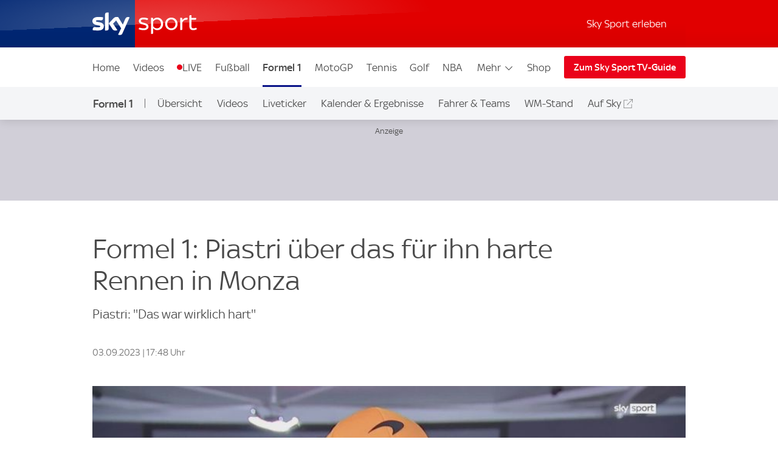

--- FILE ---
content_type: application/javascript
request_url: https://videos.sport.sky.de/js/MediaSDK.min.js
body_size: 36466
content:
/*************************************************************************
 * ADOBE CONFIDENTIAL
 * ___________________
 *
 * Copyright 2019 Adobe
 * All Rights Reserved.
 *
 * NOTICE: All information contained herein is, and remains
 * the property of Adobe and its suppliers, if any. The intellectual
 * and technical concepts contained herein are proprietary to Adobe
 * and its suppliers and are protected by all applicable intellectual
 * property laws, including trade secret and copyright laws.
 * Dissemination of this information or reproduction of this material
 * is strictly forbidden unless prior written permission is obtained
 * from Adobe.
 **************************************************************************/
/*
 * MediaSDK - 2.2.1 - 2019-10-09
 * Copyright (c) 2019 Adobe. All Rights Reserved.
 *
 * Copyright for external libraries used in Media SDK
 * JavaScript MD5 1.0.1
 * https://github.com/blueimp/JavaScript-MD5
 *
 * Copyright 2011, Sebastian Tschan
 * https://blueimp.net
 *
 * Licensed under the MIT license:
 * http://www.opensource.org/licenses/MIT
 *
 * Based on
 * A JavaScript implementation of the RSA Data Security, Inc. MD5 Message
 * Digest Algorithm, as defined in RFC 1321.
 * Version 2.2 Copyright (C) Paul Johnston 1999 - 2009
 * Other contributors: Greg Holt, Andrew Kepert, Ydnar, Lostinet
 * Distributed under the BSD License
 * See http://pajhome.org.uk/crypt/md5 for more info.
 *
 *
 * umdjs (commonjsStrict.js)
 * Copyright (c) the UMD contributors
 * Licensed under the MIT license:
 * https://github.com/umdjs/umd/blob/master/LICENSE.md
 */
(function (root, factory) {
  if (typeof define === 'function' && define.amd) {
    define(['exports'], factory);
  } else if (typeof exports === 'object' && typeof exports.nodeName !== 'string') {
    factory(exports);
  } else {
    factory(root.ADB = {});
  }
}(typeof self !== 'undefined' ? self : this, function (exports) {
  var lib = {};
  (function () {
    

// Heartbeat core
!function(a){if(void 0===b)var b={};if(void 0===c)var c={};if(void 0===d)var d={};if(d.radio||(d.radio={}),d.plugin||(d.plugin={}),void 0===e)var e={};e.clock||(e.clock={}),function(a){"use strict";function b(a,b){var c=(65535&a)+(65535&b);return(a>>16)+(b>>16)+(c>>16)<<16|65535&c}function c(a,b){return a<<b|a>>>32-b}function d(a,d,e,f,g,h){return b(c(b(b(d,a),b(f,h)),g),e)}function e(a,b,c,e,f,g,h){return d(b&c|~b&e,a,b,f,g,h)}function f(a,b,c,e,f,g,h){return d(b&e|c&~e,a,b,f,g,h)}function g(a,b,c,e,f,g,h){return d(b^c^e,a,b,f,g,h)}function h(a,b,c,e,f,g,h){return d(c^(b|~e),a,b,f,g,h)}function i(a,c){a[c>>5]|=128<<c%32,a[14+(c+64>>>9<<4)]=c;var d,i,j,k,l,m=1732584193,n=-271733879,o=-1732584194,p=271733878;for(d=0;d<a.length;d+=16)i=m,j=n,k=o,l=p,m=e(m,n,o,p,a[d],7,-680876936),p=e(p,m,n,o,a[d+1],12,-389564586),o=e(o,p,m,n,a[d+2],17,606105819),n=e(n,o,p,m,a[d+3],22,-1044525330),m=e(m,n,o,p,a[d+4],7,-176418897),p=e(p,m,n,o,a[d+5],12,1200080426),o=e(o,p,m,n,a[d+6],17,-1473231341),n=e(n,o,p,m,a[d+7],22,-45705983),m=e(m,n,o,p,a[d+8],7,1770035416),p=e(p,m,n,o,a[d+9],12,-1958414417),o=e(o,p,m,n,a[d+10],17,-42063),n=e(n,o,p,m,a[d+11],22,-1990404162),m=e(m,n,o,p,a[d+12],7,1804603682),p=e(p,m,n,o,a[d+13],12,-40341101),o=e(o,p,m,n,a[d+14],17,-1502002290),n=e(n,o,p,m,a[d+15],22,1236535329),m=f(m,n,o,p,a[d+1],5,-165796510),p=f(p,m,n,o,a[d+6],9,-1069501632),o=f(o,p,m,n,a[d+11],14,643717713),n=f(n,o,p,m,a[d],20,-373897302),m=f(m,n,o,p,a[d+5],5,-701558691),p=f(p,m,n,o,a[d+10],9,38016083),o=f(o,p,m,n,a[d+15],14,-660478335),n=f(n,o,p,m,a[d+4],20,-405537848),m=f(m,n,o,p,a[d+9],5,568446438),p=f(p,m,n,o,a[d+14],9,-1019803690),o=f(o,p,m,n,a[d+3],14,-187363961),n=f(n,o,p,m,a[d+8],20,1163531501),m=f(m,n,o,p,a[d+13],5,-1444681467),p=f(p,m,n,o,a[d+2],9,-51403784),o=f(o,p,m,n,a[d+7],14,1735328473),n=f(n,o,p,m,a[d+12],20,-1926607734),m=g(m,n,o,p,a[d+5],4,-378558),p=g(p,m,n,o,a[d+8],11,-2022574463),o=g(o,p,m,n,a[d+11],16,1839030562),n=g(n,o,p,m,a[d+14],23,-35309556),m=g(m,n,o,p,a[d+1],4,-1530992060),p=g(p,m,n,o,a[d+4],11,1272893353),o=g(o,p,m,n,a[d+7],16,-155497632),n=g(n,o,p,m,a[d+10],23,-1094730640),m=g(m,n,o,p,a[d+13],4,681279174),p=g(p,m,n,o,a[d],11,-358537222),o=g(o,p,m,n,a[d+3],16,-722521979),n=g(n,o,p,m,a[d+6],23,76029189),m=g(m,n,o,p,a[d+9],4,-640364487),p=g(p,m,n,o,a[d+12],11,-421815835),o=g(o,p,m,n,a[d+15],16,530742520),n=g(n,o,p,m,a[d+2],23,-995338651),m=h(m,n,o,p,a[d],6,-198630844),p=h(p,m,n,o,a[d+7],10,1126891415),o=h(o,p,m,n,a[d+14],15,-1416354905),n=h(n,o,p,m,a[d+5],21,-57434055),m=h(m,n,o,p,a[d+12],6,1700485571),p=h(p,m,n,o,a[d+3],10,-1894986606),o=h(o,p,m,n,a[d+10],15,-1051523),n=h(n,o,p,m,a[d+1],21,-2054922799),m=h(m,n,o,p,a[d+8],6,1873313359),p=h(p,m,n,o,a[d+15],10,-30611744),o=h(o,p,m,n,a[d+6],15,-1560198380),n=h(n,o,p,m,a[d+13],21,1309151649),m=h(m,n,o,p,a[d+4],6,-145523070),p=h(p,m,n,o,a[d+11],10,-1120210379),o=h(o,p,m,n,a[d+2],15,718787259),n=h(n,o,p,m,a[d+9],21,-343485551),m=b(m,i),n=b(n,j),o=b(o,k),p=b(p,l);return[m,n,o,p]}function j(a){var b,c="";for(b=0;b<32*a.length;b+=8)c+=String.fromCharCode(a[b>>5]>>>b%32&255);return c}function k(a){var b,c=[];for(c[(a.length>>2)-1]=void 0,b=0;b<c.length;b+=1)c[b]=0;for(b=0;b<8*a.length;b+=8)c[b>>5]|=(255&a.charCodeAt(b/8))<<b%32;return c}function l(a){return j(i(k(a),8*a.length))}function m(a,b){var c,d,e=k(a),f=[],g=[];for(f[15]=g[15]=void 0,e.length>16&&(e=i(e,8*a.length)),c=0;c<16;c+=1)f[c]=909522486^e[c],g[c]=1549556828^e[c];return d=i(f.concat(k(b)),512+8*b.length),j(i(g.concat(d),640))}function n(a){var b,c,d="0123456789abcdef",e="";for(c=0;c<a.length;c+=1)b=a.charCodeAt(c),e+=d.charAt(b>>>4&15)+d.charAt(15&b);return e}function o(a){return unescape(encodeURIComponent(a))}function p(a){return l(o(a))}function q(a){return n(p(a))}function r(a,b){return m(o(a),o(b))}function s(a,b){return n(r(a,b))}function t(a,b,c){return b?c?r(b,a):s(b,a):c?p(a):q(a)}a.md5=t}(b),function(a){"use strict";var b={};b.startsWith=function(a,b){return 0==a.indexOf(b)},a.StringUtils=b}(b),function(a){"use strict";var b={};b.clone=function(a){var b={};for(var c in a)a.hasOwnProperty(c)&&(b[c]=a[c]);return b},b.merge=function(a,c){var d=b.clone(a);for(var e in c)c.hasOwnProperty(e)&&(d[e]=c[e]);return d},b.append=function(a,b){for(var c in b)b.hasOwnProperty(c)&&(a[c]=b[c])},a.ObjectUtils=b}(b),function(a){"use strict";function b(a){if(null==a)return!0;for(var b=0;b<a.length;++b)if(isNaN(a[b]))return!1;return!0}function c(a,c){if("string"!=typeof a||"string"!=typeof c)return NaN;var d=a.split("."),e=c.split(".");if(!b(d)||!b(e))return NaN;for(var f=Math.max(d.length,e.length),g=0;g<f;++g){var h=void 0!=d[g]?d[g]:"0",i=void 0!=e[g]?e[g]:"0";if(h=Number(h),i=Number(i),h>i)return 1;if(h<i)return-1}return 0}var d={};d.isGreaterThan=function(a,b){return c(a,b)>0},d.isGreaterThanEqual=function(a,b){return c(a,b)>=0},d.isLessThan=function(a,b){return c(a,b)<0},d.isLessThanEqual=function(a,b){return c(a,b)<=0},d.isSame=function(a,b){return 0===c(a,b)},d.isDifferent=function(a,b){return 0!==c(a,b)},a.VersionUtils=d}(b),function(a){"use strict";function b(a,b,c){this.fn=a,this.ctx=b,this.params=c}b.prototype.run=function(){this.params?this.fn.apply(this.ctx,this.params):this.fn.apply(this.ctx)},a.radio.Command=b}(d),function(a){"use strict";function b(a,b){this._queue=[],this._lastTs=0,this._isSuspended=void 0!==a&&a,this._delay=void 0!==b?b:0}b.prototype.addCommand=function(a){this._queue.push(a),this._drain()},b.prototype.cancelAllCommands=function(){this._queue=[]},b.prototype.isEmpty=function(){return 0===this._queue.length},b.prototype.suspend=function(){this._isSuspended=!0},b.prototype.resume=function(){this._isSuspended=!1,this._drain()},b.prototype.flush=function(){this._isSuspended=!1;for(var a=0;a<this._queue.length;a++){this._queue[a].run()}this._queue=[]},b.prototype._drain=function(){if(!this._isSuspended&&!this._drainInProgress){this._drainInProgress=!0;var a=this;!function b(){var c=a._queue.shift();c?a._runCommand(c,function(){a._isSuspended||b()}):a._drainInProgress=!1}()}},b.prototype._runCommand=function(a,b){function c(){a.run(),null!=b&&b.call(d)}var d=this;if(0==this._lastTs)c();else{var e=(new Date).getTime(),f=e-this._lastTs;this._lastTs=e,f<this._delay?setTimeout(c,this._delay-f):c()}},a.radio.CommandQueue=b}(d),function(a){"use strict";function b(a,b){if(this._name=a,!b)throw new Error("Reference to the logger object cannot be NULL");this._logger=b,this._listeners={},this._requests={},this._commands={},this._isShutDown=!1}function c(a,c){if(a===c)return!0;for(var d=(a||"").split(b.SEPARATOR),e=(c||"").split(b.SEPARATOR),f=!0,g=0;g<d.length;g++)f=f&&(d[g]===b.WILDCARD||d[g]===e[g]);return f}b.WILDCARD="*",b.SEPARATOR=":",b.prototype.toString=function(){return"<channel: "+this._name+">"},b.prototype.shutdown=function(){this._isShutDown||(this._logger.debug(d,"#shutdown > Shutting down"),this.off(),this._requests={},this._commands={},this._isShutDown=!0)},b.prototype.on=function(a,b,c){this._isShutDown||(this._listeners[a]||(this._listeners[a]=[]),this._listeners[a].push({fn:b,ctx:c}))},b.prototype.off=function(a,b,c){if(!this._isShutDown){if(b="function"==typeof b?b:null,!a&&null==b&&!c)return void(this._listeners={});if(a)this._removeListener(a,b,c);else for(a in this._listeners)this._listeners.hasOwnProperty(a)&&this._removeListener(a,b,c)}},b.prototype.trigger=function(a){if(!this._isShutDown)for(var b in this._listeners)if(this._listeners.hasOwnProperty(b)&&c(b,a.name))for(var d=this._listeners[b].slice(0),e=0;e<d.length;e++){var f=d[e];f.fn.call(f.ctx,a)}},b.prototype.comply=function(a,b,c){this._isShutDown||(this._commands[a]={cmd:b,ctx:c})},b.prototype.command=function(a,b){if(!this._isShutDown){var c=this._commands[a];if(!c)return void this._logger.warn(d,"#command > No command handler for: "+a);c.cmd.call(c.ctx,b)}},b.prototype.reply=function(a,b,c){this._isShutDown||(this._requests[a]={fn:b,ctx:c})},b.prototype.request=function(a){if(!this._isShutDown){var b=this._requests[a];return b?b.fn.call(b.ctx):(this._logger.warn(d,"#request > No request handler for: "+a),null)}},b.prototype._removeListener=function(a,b,c){b="function"==typeof b?b:null;var d=this._listeners[a];if(d){if(!d.length||null==b&&!c)return void delete this._listeners[a];for(var e=0;e<d.length;e++){var f=d[e];null!==b&&b!==f.fn||c&&c!==f.ctx||this._listeners[a].splice(e,1)}}};var d="radio::Channel";a.radio.Channel=b}(d),function(a){"use strict";function b(a){if(!a)throw new Error("Reference to the logger object cannot be NULL");this._logger=a,this._channels={}}var c=a.radio.Channel;b.prototype.channel=function(a){return this._channels[a]||(this._channels[a]=new c(a,this._logger)),this._channels[a]},b.prototype.shutdown=function(){for(var a in this._channels)this._channels.hasOwnProperty(a)&&this._channels[a].shutdown()},a.radio.Radio=b}(d),function(a){"use strict";function b(a,b){function c(){this.constructor=a}for(var d in b)b.hasOwnProperty(d)&&(a[d]=b[d]);return c.prototype=b.prototype,a.prototype=new c,a.__super__=b.prototype,a}a.extend=b}(d),function(a){"use strict";function b(){}b.prototype.write=function(a){throw new Error("Implementation error: Method must be overridden.")},a.ILogWriter=b}(d),function(a){"use strict";function b(){}b.prototype.write=function(a){window.console&&window.console.log&&window.console.log(a)},a.LogWriter=b}(d),function(a){"use strict";function b(){}b.prototype.setLogWriter=function(a){throw new Error("Implementation error: Method must be overridden.")},b.prototype.getLogWriter=function(){throw new Error("Implementation error: Method must be overridden.")},b.prototype.getEnabled=function(){throw new Error("Implementation error: Method must be overridden.")},b.prototype.enable=function(){throw new Error("Implementation error: Method must be overridden.")},b.prototype.disable=function(){throw new Error("Implementation error: Method must be overridden.")},b.prototype.debug=function(a,b){throw new Error("Implementation error: Method must be overridden.")},b.prototype.info=function(a,b){throw new Error("Implementation error: Method must be overridden.")},b.prototype.warn=function(a,b){throw new Error("Implementation error: Method must be overridden.")},b.prototype.error=function(a,b){throw new Error("Implementation error: Method must be overridden.")},a.ILogger=b}(d),function(a){"use strict";function b(){this._logWriter=new d}function c(a){return a<10?"00"+a:a<100?"0"+a:""+a}var d=a.LogWriter;b.prototype.setLogWriter=function(a){if(!a)throw new Error("Reference to the ILogWriter object cannot be NULL");this._logWriter=a,this._enabled=!1},b.prototype.getLogWriter=function(){return this._logWriter},b.prototype.getEnabled=function(){return this._enabled},b.prototype.enable=function(){this._enabled=!0},b.prototype.disable=function(){this._enabled=!1},b.prototype.debug=function(a,b){this._log(a,f,b)},b.prototype.info=function(a,b){this._log(a,e,b)},b.prototype.warn=function(a,b){this._log(a,g,b)},b.prototype.error=function(a,b){this._log(a,h,b)},b.prototype._log=function(a,b,d){if(b==h||this._enabled){var e="",f=new Date;e+="["+f.toTimeString()+"."+c(f.getMilliseconds())+"] ["+b+"] ",e+="["+a+"] "+d,this._logWriter.write(e)}};var e="INFO",f="DEBUG",g="WARN",h="ERROR";a.Logger=b}(d),function(a){"use strict";function b(a,b){this._pluginName=a,this._eventName=b}var c=a.radio.Channel;b.prototype.getPluginName=function(){return this._pluginName},b.prototype.getEventName=function(){return this._eventName},b.prototype.getName=function(){return this._pluginName+c.SEPARATOR+this._eventName},a.Trigger=b}(d),function(a){"use strict";function b(a,b){this.name=a,this.data=b}b.SUCCESS="success",b.ERROR="error",b.createFromTrigger=function(a){return new b(a.getName())},a.Event=b}(d),function(a){"use strict";function b(){this._events={}}b.prototype.addEventListener=function(a,b,c){a&&b&&(c=c||window,this._events[a]=this._events[a]||[],this._events[a].push({cb:b,ctx:c}))},b.prototype.removeEventListener=function(a,b,c){if(a&&b){c=c||window;var d,e,f=!1;for(e in this._events)if(a===e){f=!0;break}if(f){for(d=this._events[e].length-1;d>=0;d--){var g=this._events[e][d];b===g.cb&&c===g.ctx&&this._events[e].splice(d,1)}this._events[e].length||delete this._events[e]}}},b.prototype.dispatchEvent=function(a){if(a.name){var b,c;for(b in this._events)if(this._events.hasOwnProperty(b)&&a.name===b){var d=this._events[b],e=d.slice(0),f=e.length;for(c=0;c<f;c++)e[c].cb.call(e[c].ctx,a);break}}},b.prototype.removeAllListeners=function(a){if(a){var b,c;for(c in this._events)if(this._events.hasOwnProperty(c)){for(b=this._events[c].length-1;b>=0;b--){var d=this._events[c][b];d.ctx===a&&this._events[c].splice(b,1)}this._events[c].length||delete this._events[c]}}else this._events={}},a.EventDispatcher=b}(d),function(a){"use strict";function b(){}function c(a,b){this.url=a||null,this.method=b,this._xmlhttp=null}function d(){d.__super__.constructor.call(this),this._connection=null}var e=a.Event,f=a.EventDispatcher;b.GET="GET",d.RESPONSE="response",d.INSTANCE="instance",a.extend(d,f),d.prototype.close=function(){this.removeAllListeners(null)},d.prototype.load=function(a){a&&a.method&&a.url&&(a._xmlhttp=this._createCORSRequest(a),a._xmlhttp?a._xmlhttp.send():this._loadImage(a))},d.prototype._createCORSRequest=function(a){var b=null;if(void 0!==window.XMLHttpRequest){var c=new window.XMLHttpRequest;"withCredentials"in c&&(b=c,b.open(a.method,a.url,!0))}if(null==b&&void 0!==window.XDomainRequest&&(b=new window.XDomainRequest,b.open(a.method,a.url)),b){var f={};f[d.INSTANCE]=this;var g=this;b.onload=function(){if(b.status&&parseInt(b.status,10)>=400)return this.onerror();f[d.RESPONSE]=b.responseText,g.dispatchEvent(new e(e.SUCCESS,f))},b.onerror=function(){g.dispatchEvent(new e(e.ERROR,f))}}return b},d.prototype._loadImage=function(a){this._connection||(this._connection=new Image,this._connection.alt=""),this._connection.src=a.url;var b={};b[d.RESPONSE]="",b[d.INSTANCE]=this,this.dispatchEvent(new e(e.SUCCESS,b))},a.URLRequestMethod=b,a.URLRequest=c,a.URLLoader=d}(d),function(a){"use strict";var b="2.2.1.229",c="1bf77a",d={};d.getVersion=function(){return"js-"+b+"-"+c},d.getMajor=function(){return d.getNumberAtPosition(0)},d.getMinor=function(){return d.getNumberAtPosition(1)},d.getMicro=function(){return d.getNumberAtPosition(2)},d.getPatch=function(){return d.getNumberAtPosition(3)},d.getBuild=function(){return c},d.getApiLevel=function(){return 4},d.getNumberAtPosition=function(a){return b.split(".")[a]},a.Version=d}(c),function(a){"use strict";function b(a,b){this._message=a,this._details=b}b.prototype.getMessage=function(){return this._message},b.prototype.getDetails=function(){return this._details},a.ErrorInfo=b}(c),function(a){"use strict";function b(){this.debugLogging=!1}a.HeartbeatConfig=b}(c),function(a){"use strict";function b(){}b.prototype.onError=function(a){},a.HeartbeatDelegate=b}(c),function(a){"use strict";function b(){}b.prototype.configure=function(a){throw new Error("Implementation error: Method must be overridden.")},b.prototype.bootstrap=function(a){throw new Error("Implementation error: Method must be overridden.")},b.prototype.setup=function(){throw new Error("Implementation error: Method must be overridden.")},b.prototype.destroy=function(){throw new Error("Implementation error: Method must be overridden.")},b.prototype.enable=function(){throw new Error("Implementation error: Method must be overridden.")},b.prototype.disable=function(){throw new Error("Implementation error: Method must be overridden.")},b.prototype.getName=function(){throw new Error("Implementation error: Method must be overridden.")},b.prototype.isInitialized=function(){throw new Error("Implementation error: Method must be overridden.")},b.prototype.resolveData=function(a){throw new Error("Implementation error: Method must be overridden.")},a.plugin.IPlugin=b}(d),function(a){"use strict";function b(a,b,c,d){this.trigger=a,this.action=c,this.plugin=b,this._paramMappings={},this.mergeParams(d)}var c=a.plugin.ParamMapping;b.prototype.mergeParams=function(a){if(a)for(var b=0;b<a.length;b++){var c=a[b];this._paramMappings[c.getKeyName()]=c}},b.prototype.getParams=function(){var a=[];for(var b in this._paramMappings)this._paramMappings.hasOwnProperty(b)&&a.push(this._paramMappings[b]);return a},b.prototype.addParam=function(a){this._paramMappings[a.getKeyName()]=a},b.prototype.removeParam=function(a,b){var d=new c(a,b);this._paramMappings.hasOwnProperty(d.getKeyName())&&delete this._paramMappings[d.getKeyName()]},a.plugin.Behaviour=b}(d),function(a){"use strict";function b(a,b,d){this._pluginName=a,this._key=b,this._paramName=d||a+c.SEPARATOR+b}var c=a.radio.Channel;b.prototype.getPluginName=function(){return this._pluginName},b.prototype.getKey=function(){return this._key},b.prototype.getKeyName=function(){return this._pluginName+c.SEPARATOR+this._key},b.prototype.getParamName=function(){return this._paramName},a.plugin.ParamMapping=b}(d),function(a){"use strict";function b(a){if(!a)throw new Error("Reference to the logger object cannot be NULL");this._logger=a,this._plugins={},this._behaviours={},this._radio=new d(this._logger),this._dataChannel=this._radio.channel(g),this._ctrlChannel=this._radio.channel(h)}var c=a.Event,d=a.radio.Radio,e=a.radio.Channel,f=a.plugin.Behaviour;b.ERROR="error",b.prototype.addPlugin=function(a){var b=a.getName();this._plugins[b]&&this._logger.warn(i,"#addPlugin > Replacing plugin: "+b),this._plugins[b]=a,a.bootstrap(this)},b.prototype.setupPlugins=function(){for(var a in this._plugins)this._plugins.hasOwnProperty(a)&&this._plugins[a].setup()},b.prototype.pluginExists=function(a){return!!this._plugins[a]},b.prototype.isPluginInitialized=function(a){return this._plugins[a]&&this._plugins[a].isInitialized()},b.prototype.on=function(a,b,c,d){this._dataChannel.on(a+e.SEPARATOR+b,c,d)},b.prototype.off=function(a,b,c,d){var f=a&&b?a+e.SEPARATOR+b:null;this._dataChannel.off(f,c,d)},b.prototype.trigger=function(a){var b=a.name,c=this._behaviours[b];if(c){var d,e,f,g,h,i={},j={};for(d=0;d<c.length;d++)if(f=c[d],g=f.getParams())for(e=0;e<g.length;e++)h=g[e],i[h.getPluginName()]=i[h.getPluginName()]||[],h.key in i[h.getPluginName()]||i[h.getPluginName()].push(h.getKey());for(var k in i)i.hasOwnProperty(k)&&(j[k]=this.request(k,i[k]));for(d=0;d<c.length;d++){f=c[d];var l={_behaviour:f,_eventData:a.data||{}};if(g=f.getParams()){for(e=0;e<g.length;e++)h=g[e],l[h.getParamName()]=j[h.getPluginName()]?j[h.getPluginName()][h.getKey()]:null;this.command(f.plugin.getName(),f.action,l)}}}this._dataChannel.trigger(a)},b.prototype.request=function(a,b){var c=this._plugins[a];return c&&b&&0!=b.length?c.resolveData(b):null},b.prototype.raise=function(a){this._errorInfo=a;var d=new c(b.ERROR,a);this._ctrlChannel.trigger(d)},b.prototype.getErrorInfo=function(){return this._errorInfo},b.prototype.destroy=function(){this._radio.shutdown();for(var a in this._plugins)this._plugins.hasOwnProperty(a)&&this._plugins[a].destroy()},b.prototype.comply=function(a,b,c){this._dataChannel.comply(a.getName()+e.SEPARATOR+b,c,a)},b.prototype.command=function(a,b,c){this._dataChannel.command(a+e.SEPARATOR+b,c)},b.prototype.registerBehaviour=function(a,b,c,d){var e=a.getName(),g=new f(a,b,c,d);this._behaviours[e]=this._behaviours[e]||[],this._behaviours[e].push(g)};var g="data_channel",h="ctrl_channel",i="plugin::PluginManager";a.plugin.PluginManager=b}(d),function(a,b){"use strict";function c(a){this._name=a,this._isInitialized=!1,this._isDestroyed=!1,this._isEnabled=!0,this._dataResolver={},this._logTag="plugin::"+this.getName(),this._logger=new d}var d=a.Logger,e=a.Trigger,f=a.Event,g=b.ErrorInfo;c.INITIALIZED="initialized",c.prototype.configure=function(a){},c.prototype.bootstrap=function(a){this._pluginManager=a,this._isDestroyed&&this._pluginManager.raise(new g("Invalid state.","Plugin already destroyed."))},c.prototype.setup=function(){this._trigger(c.INITIALIZED),this._isInitialized=!0},c.prototype.destroy=function(){this._isDestroyed||(this._isDestroyed=!0,this._teardown())},c.prototype.enable=function(){this._isEnabled=!0,this._enabled()},c.prototype.disable=function(){this._isEnabled=!1,this._disabled()},c.prototype.getName=function(){return this._name},c.prototype.getLogger=function(){return this._logger},c.prototype.isInitialized=function(){return this._isInitialized},c.prototype.resolveData=function(a){if(!this._isEnabled||!this._isInitialized)return this._logger.warn(this._logTag,"Unable to retrieve plugin data. Plugin: "+this._name+". Enabled: "+this._isEnabled+". Initialized: "+this._isInitialized+"."),null;if("function"==typeof this._dataResolver)return this._dataResolver.call(this,a);var b=null;if(a)for(var c=0;c<a.length;c++){var d=a[c];this._dataResolver.hasOwnProperty(d)&&(b=b||{},"function"==typeof this._dataResolver[d]?b[d]=this._dataResolver[d].call(this):b[d]=this._dataResolver[d])}return b},c.prototype.toString=function(){return"<plugin: "+this._name+">"},c.prototype._enabled=function(){},c.prototype._disabled=function(){},c.prototype._teardown=function(){},c.prototype._canProcess=function(){return this._isEnabled?!this._isDestroyed||(this._logger.error(this._logTag,"Plugin destroyed."),!1):(this._logger.error(this._logTag,"Plugin disabled."),!1)},c.prototype._trigger=function(a,b){var c=f.createFromTrigger(new e(this.getName(),a));c.data=b,this._pluginManager.trigger(c)},a.plugin.BasePlugin=c}(d,c),function(a){"use strict";function b(a,b,c){this.name=a,this.interval=b,this.isActive=!1,this.repeatCount=void 0!==c?c:e,this._nextTickTimestamp=0,this.reset()}function c(a,b){if(!a)throw new Error("Reference to the ClockService object cannot be NULL");if(this._service=a,!b)throw new Error("Reference to the logger object cannot be NULL");this._logger=b,this._isDestroyed=!1,this._timers={};var c=this;this._clock=window.setInterval(function(){c._onTick()},1e3*f)}b.prototype.reset=function(){this.tick=0,this._createdTimestamp=(new Date).getTime(),this._updateNextTickTimestamp()},b.prototype.shouldTick=function(){return(new Date).getTime()>this._nextTickTimestamp-g/2&&(this.tick++,this._updateNextTickTimestamp(),!0)},b.prototype._updateNextTickTimestamp=function(){var a=(new Date).getTime();this._nextTickTimestamp=a+1e3*this.interval-1},c.prototype.createTimer=function(a,c,d){this._timers[a]=new b(a,c,d)},c.prototype.destroyTimer=function(a){delete this._timers[a]},c.prototype.resumeTimer=function(a,b){b=void 0!==b&&b,this._logger.debug(d,"#resumeTimer(name="+a+", reset="+b+")");var c=this._timers[a];c&&(c.isActive=!0,b&&c.reset())},c.prototype.pauseTimer=function(a,b){b=void 0!==b&&b,this._logger.debug(d,"#pauseTimer(name="+a+", reset="+b+")");var c=this._timers[a];c&&(c.isActive=!1,b&&c.reset())},c.prototype.isTimerPaused=function(a){var b=this._timers[a];return!!b&&!b.isActive},c.prototype.destroy=function(){this._isDestroyed||(this._isDestroyed=!0,this._timers={},window.clearInterval(this._clock))},c.prototype._onTick=function(){for(var a in this._timers)if(this._timers.hasOwnProperty(a)){var b=this._timers[a];b.isActive&&b.shouldTick()&&(b.interval>1&&this._logger.debug(d,"#_onTick() > "+b.name+"("+b.tick+" | "+b.repeatCount+")"),0!=b.repeatCount?(this._service.onTick(b.name,b.interval,b.tick),b.repeatCount!=e&&b.repeatCount--):this.destroyTimer(b.name))}};var d="service.clock::TimerManager",e=-1,f=.25,g=1e3*f;a.clock.TimerDescriptor=b,a.clock.TimerManager=c}(e),function(a,b,c){"use strict";function d(a){if(d.__super__.constructor.call(this,h),!a)throw new Error("Reference to the logger object cannot be NULL");this._logger=a,this._timerManager=new e(this,this._logger),this._setupDataResolver()}var e=c.clock.TimerManager,f=b.StringUtils,g=a.plugin.BasePlugin;a.extend(d,g),d.prototype.bootstrap=function(a){d.__super__.bootstrap.call(this,a),this._pluginManager.comply(this,i,this._cmdCreate),this._pluginManager.comply(this,k,this._cmdResume),this._pluginManager.comply(this,j,this._cmdPause),this._pluginManager.comply(this,l,this._cmdDestroy)},d.prototype._teardown=function(){this._timerManager.destroy()},d.prototype._cmdCreate=function(a){var b=a[o]||s;this._timerManager.createTimer(a[m],a[n],b)},d.prototype._cmdPause=function(a){this._timerManager.pauseTimer(a[m],!!a[q])},d.prototype._cmdResume=function(a){this._timerManager.resumeTimer(a[m],!!a[q])},d.prototype._cmdDestroy=function(a){this._timerManager.destroyTimer(a[m])},d.prototype.onTick=function(a,b,c){a+=".tick";var d={};d[m]=a,d[n]=b,d[p]=c,this._trigger(a,d)},d.prototype._setupDataResolver=function(){var a={},b=this._timerManager;a[r]=function(a){return b.isTimerPaused(a)},this._dataResolver=function(b){if(!b||0==b.length)return null;for(var c=null,d=0;d<b.length;d++){var e=b[d];if(c=c||{},f.startsWith(e,r)){var g=e.split(r+".");g.length>0&&(c[e]=a[r].call(this,g[1]))}}return c}};var h="service.clock",i="create",j="pause",k="resume",l="destroy",m="name",n="interval",o="repeat_count",p="tick",q="reset",r="is_paused",s=-1;c.clock.ClockService=d}(d,b,e),function(a,b,c){"use strict";function d(a,b){if(this._logger=new e,this._pluginManager=new f(this._logger),this._pluginManager.addPlugin(new g(this._logger)),b)for(var c=0;c<b.length;c++)this._pluginManager.addPlugin(b[c]);this._pluginManager.setupPlugins(),this._isDestroyed=!1}var e=a.Logger,f=a.plugin.PluginManager,g=b.clock.ClockService;d.prototype.configure=function(a){if(!a)throw new Error("Configuration object cannot be NULL.");a.debugLogging?this._logger.enable():this._logger.disable(),this._isDestroyed&&this._logger.error(h,"Instance is destroyed.")},d.prototype.destroy=function(){this._isDestroyed||(this._pluginManager.destroy(),this._isDestroyed=!0)};var h="Heartbeat";c.Heartbeat=d}(d,e,c),a.ADB||(a.ADB={}),a.ADB.core||(a.ADB.core=d),a.ADB.va||(a.ADB.va=c),a.ADB.va.utils||(a.ADB.va.utils=b),a.ADB.va.plugins||(a.ADB.va.plugins={})}(this);

// VideoPlayerPlugin
!function(a){if(void 0===b)var b={};!function(a){"use strict";var b={};b.ASSET_TYPE_VOD="vod",b.ASSET_TYPE_LIVE="live",b.ASSET_TYPE_LINEAR="linear",a.AssetType=b}(b),function(a){"use strict";function b(){this.playerName=null,this.name=null,this.position=null,this.startTime=null}b.prototype.toString=function(){return"playerName="+this.playerName+", name="+this.name+", position="+this.position+", startTime="+this.startTime},a.AdBreakInfo=b}(b),function(a){"use strict";function b(){this.id=null,this.name=null,this.length=null,this.position=null,this.granularTracking=!0}b.prototype.toString=function(){return"id="+this.id+", name="+this.name+", length="+this.length+", position="+this.position+", granularTracking="+this.granularTracking},a.AdInfo=b}(b),function(a){"use strict";function b(){this.name=null,this.length=null,this.position=null,this.startTime=null}b.prototype.toString=function(){return"name="+this.name+", length="+this.length+", position="+this.position+", startTime="+this.startTime},a.ChapterInfo=b}(b),function(a){"use strict";function b(){this.bitrate=null,this.fps=null,this.droppedFrames=null,this.startupTime=null}b.prototype.toString=function(){return"bitrate="+this.bitrate+", fps="+this.fps+", droppedFrames="+this.droppedFrames+", startupTime="+this.startupTime},a.QoSInfo=b}(b),function(a){"use strict";function b(){this.playerName=null,this.id=null,this.name=null,this.length=null,this.playhead=null,this.mediaType=null,this.streamType=null,this.resumed=!1}b.prototype.toString=function(){return"playerName="+this.playerName+", id="+this.id+", name="+this.name+", length="+this.length+", playhead="+this.playhead+", mediaType="+this.mediaType+", streamType="+this.streamType+", resumed="+this.resumed},a.VideoInfo=b}(b),function(a){"use strict";function b(){this.debugLogging=!1}a.VideoPlayerPluginConfig=b}(b),function(a){"use strict";function b(){}b.prototype.getVideoInfo=function(){throw new Error("Implementation error: Method must be overridden.")},b.prototype.getAdBreakInfo=function(){return null},b.prototype.getAdInfo=function(){return null},b.prototype.getChapterInfo=function(){return null},b.prototype.getQoSInfo=function(){return null},a.VideoPlayerPluginDelegate=b}(b),function(a,b){"use strict";function c(a){if(c.__super__.constructor.call(this,h),!a)throw new Error("PlayerPlugin delegate cannot be NULL.");this._delegate=a,this._isTrackingSessionActive=!1,this._isTrackingSessionStarted=!1,this._setupDataResolver()}var d=a.plugin.ParamMapping,e=a.Trigger,f=a.plugin.BasePlugin,g=b.VideoPlayerPluginConfig;a.extend(c,f),c.prototype.configure=function(a){if(!a)throw new Error("Reference to the configuration data cannot be NULL.");if(!(a instanceof g))throw new Error("Expected config data to be instance of VideoPlayerPluginConfig.");a.debugLogging?this._logger.enable():this._logger.disable(),this._logger.debug(this._logTag,"#configure(debugLogging="+a.debugLogging+")")},c.prototype.bootstrap=function(a){c.__super__.bootstrap.call(this,a),this._registerCommands(),this._registerBehaviours()},c.prototype._cmdVideoIdleStart=function(a){this._logger.info(this._logTag,"#_cmdVideoIdleStart()"),this._videoIdle=!0},c.prototype._cmdVideoIdleResume=function(a){this._logger.info(this._logTag,"#_cmdVideoIdleResume()"),this._videoIdle&&(this._trigger(p),this._trigger(q),a.isInAd&&(this._trigger(x),this._isTrackingAdBreak=!0),a.isInAd&&(this._trigger(z),this._isTrackingAd=!0),a.isInChapter&&this._trigger(G),this._trigger(u)),this._videoIdle=!1},c.prototype.trackSessionStart=function(){if(this._logger.info(this._logTag,"#trackSessionStart()"),this._canProcess()){if(!this._isTrackingSessionActive)return void this._logger.warn(this._logTag,"#trackSessionStart() > No active tracking session.");if(this._isTrackingSessionStarted)return void this._logger.info(this._logTag,"#trackSessionStart() > Tracking session already started.");this._trigger(p),this._isTrackingSessionStarted=!0;var a=this._dataResolver(["video.resumed"]);a.hasOwnProperty("video.resumed")&&a["video.resumed"]&&this._trigger(q)}},c.prototype.trackVideoLoad=function(){this._logger.info(this._logTag,"#trackVideoLoad()"),this._canProcess()&&(this._isTrackingAdBreak=!1,this._isTrackingAd=!1,this._contentStarted=!1,this._isPaused=!0,this._isBuffering=!1,this._isSeeking=!1,this._playheadTimer=null,this._previousPlayhead=-1,this._stalledPlayheadCount=0,this._playheadStalled=!1,this._videoIdle=!1,this._trigger(m),this._isTrackingSessionActive=!0,this._isTrackingSessionStarted=!1)},c.prototype.trackVideoUnload=function(){if(this._logger.info(this._logTag,"#trackVideoUnload()"),this._canProcess()){if(!this._isTrackingSessionActive)return void this._logger.warn(this._logTag,"#trackVideoUnload() > No active tracking session.");this._stopPlayheadTimer(),this._trigger(n),this._isTrackingSessionActive=!1,this._isTrackingSessionStarted=!1,this._contentStarted=!1}},c.prototype.beginReporting=function(){this._logger.info(this._logTag,"#beginReporting()"),this._canProcess()&&this._startSessionIfNeeded("beginReporting")&&this._trigger(N)},c.prototype.trackPlay=function(){this._logger.info(this._logTag,"#trackPlay()"),this._canProcess()&&this._startSessionIfNeeded("trackPlay")&&this._allowPlayerStateChange()&&(this._isPaused=!1,this._trigger(u),this._startPlayheadTimer())},c.prototype.trackPause=function(){if(this._logger.info(this._logTag,"#trackPause()"),this._canProcess()&&this._startSessionIfNeeded("trackPause")&&this._allowPlayerStateChange()){this._stopPlayheadTimer();var a={};a[P]=!1,this._isPaused=!0,this._trigger(v,a)}},c.prototype.trackBufferStart=function(){this._logger.info(this._logTag,"#trackBufferStart()"),this._canProcess()&&this._startSessionIfNeeded("trackBufferStart")&&this._allowPlayerStateChange()&&(this._stopPlayheadTimer(),this._isBuffering=!0,this._trigger(C))},c.prototype.trackBufferComplete=function(){this._logger.info(this._logTag,"#trackBufferComplete()"),this._canProcess()&&this._startSessionIfNeeded("trackBufferComplete")&&this._allowPlayerStateChange()&&(this._isBuffering=!1,this._trigger(D),this._startPlayheadTimer())},c.prototype.trackSeekStart=function(){this._logger.info(this._logTag,"#trackSeekStart()"),this._canProcess()&&this._startSessionIfNeeded("trackSeekStart")&&this._allowPlayerStateChange()&&(this._stopPlayheadTimer(),this._isSeeking=!0,this._trigger(E))},c.prototype.trackSeekComplete=function(){this._logger.info(this._logTag,"#trackSeekComplete()"),this._canProcess()&&this._startSessionIfNeeded("trackSeekComplete")&&this._allowPlayerStateChange()&&(this._isSeeking=!1,this._trigger(F),this._startPlayheadTimer())},c.prototype.trackComplete=function(a,b){if(this._logger.info(this._logTag,"#trackComplete()"),this._canProcess()&&this._startSessionIfNeeded("trackComplete")){if(this._stopPlayheadTimer(),this._videoIdle)return this._logger.info(this._logTag,"#trackComplete() > Video session is already in Idle State."),void(a&&a());var c={};c[O]=a,b=void 0===b||!!b,b?this._trigger(r,c):(this._trigger(s),this._trigger(o,c))}},c.prototype.trackTimedMetadata=function(a){this._logger.info(this._logTag,"#trackComplete()"),this._canProcess()&&this._startSessionIfNeeded("trackTimedMetadata")&&this._trigger(t,a)},c.prototype.trackChapterStart=function(){this._logger.info(this._logTag,"#trackChapterStart()"),this._canProcess()&&this._startSessionIfNeeded("#trackChapterStart")&&this._trigger(G)},c.prototype.trackChapterComplete=function(){this._logger.info(this._logTag,"#trackChapterComplete()"),this._canProcess()&&this._startSessionIfNeeded("trackChapterComplete")&&this._trigger(H)},c.prototype.trackChapterSkip=function(){this._logger.info(this._logTag,"#trackChapterSkip()"),this._canProcess()&&this._startSessionIfNeeded("trackChapterSkip")&&this._trigger(I)},c.prototype.trackAdBreakStart=function(){this._logger.info(this._logTag,"#trackAdBreakStart()"),this._canProcess()&&this._startSessionIfNeeded("trackAdBreakStart")&&(this._trigger(x),this._isTrackingAdBreak=!0)},c.prototype.trackAdBreakComplete=function(){this._logger.info(this._logTag,"#trackAdBreakComplete()"),this._canProcess()&&this._startSessionIfNeeded("trackAdBreakComplete")&&(this._trigger(y),this._isTrackingAdBreak=!1)},c.prototype.trackAdStart=function(){this._logger.info(this._logTag,"#trackAdStart()"),this._canProcess()&&this._startSessionIfNeeded("trackAdStart")&&(this._trigger(z),this._isTrackingAd=!0)},c.prototype.trackAdComplete=function(){this._logger.info(this._logTag,"#trackAdComplete()"),this._canProcess()&&this._startSessionIfNeeded("trackAdComplete")&&(this._trigger(A),this._isTrackingAd=!1)},c.prototype.trackAdSkip=function(){this._logger.info(this._logTag,"#trackAdSkip()"),this._canProcess()&&this._startSessionIfNeeded("trackAdSkip")&&(this._trigger(B),this._isTrackingAd=!1)},c.prototype.trackBitrateChange=function(){this._logger.info(this._logTag,"#trackBitrateChange()"),this._canProcess()&&this._startSessionIfNeeded("trackBitrateChange")&&this._trigger(J)},c.prototype.trackVideoPlayerError=function(a){if(this._logger.info(this._logTag,"#trackVideoPlayerError(errorId="+a+")"),this._startSessionIfNeeded("trackVideoPlayerError")){var b={};b[Q]=l,b[R]=a,this._trigger(K,b)}},c.prototype.trackApplicationError=function(a){if(this._logger.info(this._logTag,"#trackApplicationError(errorId="+a+")"),this._startSessionIfNeeded("trackApplicationError")){var b={};b[Q]=k,b[R]=a,this._trigger(K,b)}},c.prototype._registerCommands=function(){this._pluginManager.comply(this,"handleVideoIdleStart",this._cmdVideoIdleStart),this._pluginManager.comply(this,"handleVideoIdleResume",this._cmdVideoIdleResume)},c.prototype._registerBehaviours=function(){this._pluginManager.registerBehaviour(new e(j,L),this,"handleVideoIdleStart"),this._pluginManager.registerBehaviour(new e(j,M),this,"handleVideoIdleResume",[new d(i,"ad.isInAdBreak","isInAdBreak"),new d(i,"ad.isInAd","isInAd"),new d(i,"chapter.isInChapter","isInChapter")])},c.prototype._setupDataResolver=function(){function a(){return g.video?g.video:(g.video=h._delegate.getVideoInfo(),h._logger.info(h._logTag,"Data from delegate > VideoInfo: "+g.video),g.video)}function b(){return g.ad?g.ad:(g.ad=h._delegate.getAdInfo(),h._logger.info(h._logTag,"Data from delegate > AdInfo: "+g.ad),g.ad)}function c(){return g.pod?g.pod:(g.pod=h._delegate.getAdBreakInfo(),h._logger.info(h._logTag,"Data from delegate > AdBreakInfo: "+g.pod),g.pod)}function d(){return g.chapter?g.chapter:(g.chapter=h._delegate.getChapterInfo(),h._logger.info(h._logTag,"Data from delegate > ChapterInfo: "+g.chapter),g.chapter)}function e(){return g.qos?g.qos:(g.qos=h._delegate.getQoSInfo(),h._logger.info(h._logTag,"Data from delegate > QoSInfo: "+g.qos),g.qos)}var f={},g={},h=this;f["video.id"]=function(){var b=a(),c=b?b.id:null;return h._logger.debug(h._logTag,"Resolving video.id: "+c),c},f["video.name"]=function(){var b=a(),c=b?b.name:null;return h._logger.debug(h._logTag,"Resolving video.name: "+c),c},f["video.length"]=function(){var b=a(),c=b?b.length:NaN;return h._logger.debug(h._logTag,"Resolving video.length: "+c),c},f["video.playerName"]=function(){var b=a(),c=b?b.playerName:null;return h._logger.debug(h._logTag,"Resolving video.playerName: "+c),c},f["video.mediaType"]=function(){var b=a(),c=b?b.mediaType:null;return h._logger.debug(h._logTag,"Resolving video.mediaType: "+c),c},f["video.streamType"]=function(){var b=a(),c=b?b.streamType:null;return h._logger.debug(h._logTag,"Resolving video.streamType: "+c),c},f["video.playhead"]=function(){var b=a(),c=b?b.playhead:NaN;return h._logger.debug(h._logTag,"Resolving video.playhead: "+c),c},f["video.resumed"]=function(){var b=a(),c=!!b&&b.resumed;return h._logger.debug(h._logTag,"Resolving video.resumed: "+c),c},f["video.playheadStalled"]=function(){return this._playheadStalled},f["pod.name"]=function(){var a=c(),b=a?a.name:null;return h._logger.debug(h._logTag,"Resolving pod.name: "+b),b},f["pod.playerName"]=function(){var a=c(),b=a?a.playerName:null;return h._logger.debug(h._logTag,"Resolving pod.playerName: "+b),b},f["pod.position"]=function(){var a=c(),b=a?a.position:NaN;return h._logger.debug(h._logTag,"Resolving pod.position: "+b),b},f["pod.startTime"]=function(){var a=c(),b=a?a.startTime:NaN;return h._logger.debug(h._logTag,"Resolving pod.startTime: "+b),b},f["ad.isInAd"]=function(){var a=b(),c=null!=a;return h._logger.debug(h._logTag,"Resolving ad.isInAd: "+c),c},f["ad.isInAdBreak"]=function(){var a=c(),b=null!=a;return h._logger.debug(h._logTag,"Resolving ad.isInAdBreak: "+b),b},f["ad.id"]=function(){var a=b(),c=a?a.id:null;return h._logger.debug(h._logTag,"Resolving ad.id: "+c),c},f["ad.name"]=function(){var a=b(),c=a?a.name:null;return h._logger.debug(h._logTag,"Resolving ad.name: "+c),c},f["ad.length"]=function(){var a=b(),c=a?a.length:NaN;return h._logger.debug(h._logTag,"Resolving ad.length: "+c),c},f["ad.position"]=function(){var a=b(),c=a?a.position:NaN;return h._logger.debug(h._logTag,"Resolving ad.position: "+c),c},f["ad.granularTracking"]=function(){var a=b(),c=!!a&&a.granularTracking;return h._logger.debug(h._logTag,"Resolving ad.granularTracking: "+c),c},f["ad.trackingInterval"]=function(){var a=T;return h._logger.debug(h._logTag,"Resolving ad.trackingInterval: "+a),a},f["chapter.isInChapter"]=function(){var a=d(),b=null!=a;return h._logger.debug(h._logTag,"Resolving chapter.isInChapter: "+b),b},f["chapter.name"]=function(){var a=d(),b=a?a.name:null;return h._logger.debug(h._logTag,"Resolving chapter.name: "+b),b},f["chapter.length"]=function(){var a=d(),b=a?a.length:NaN;return h._logger.debug(h._logTag,"Resolving chapter.length: "+b),b},f["chapter.position"]=function(){var a=d(),b=a?a.position:NaN;return h._logger.debug(h._logTag,"Resolving chapter.position: "+b),b},f["chapter.startTime"]=function(){var a=d(),b=a?a.startTime:NaN;return h._logger.debug(h._logTag,"Resolving chapter.startTime: "+b),b},f["qos.bitrate"]=function(){var a=e(),b=a?a.bitrate:NaN;return h._logger.debug(h._logTag,"Resolving qos.bitrate: "+b),b},f["qos.fps"]=function(){var a=e(),b=a?a.fps:NaN;return h._logger.debug(h._logTag,"Resolving qos.fps: "+b),b},f["qos.droppedFrames"]=function(){var a=e(),b=a?a.droppedFrames:NaN;return h._logger.debug(h._logTag,"Resolving qos.droppedFrames: "+b),b},f["qos.startupTime"]=function(){var a=e(),b=a?1e3*a.startupTime:NaN;return h._logger.debug(h._logTag,"Resolving qos.startupTime: "+b),b},this._dataResolver=function(a){if(!a||0==a.length)return null;g={};for(var b=null,c=0;c<a.length;c++){var d=a[c];b=b||{},b[d]=f.hasOwnProperty(d)?f[d].call(this):null}return b}},c.prototype._trackPlayheadStall=function(){this._canProcess()&&(this._playheadStalled||(this._logger.info(this._logTag,"#_trackPlayheadStall()"),this._stalledPlayheadCount=0,this._playheadStalled=!0,this._trigger(v)))},c.prototype._trackExitStall=function(){this._canProcess()&&(this._stalledPlayheadCount=0,!this._playheadStalled||this._isPaused||this._isSeeking||this._isBuffering||(this._logger.info(this._logTag,"#_trackExitStall()"),this._playheadStalled=!1,this._trigger(u)))},c.prototype._startPlayheadTimer=function(){var a=this;this._playheadTimer||this._isPaused||this._isSeeking||this._isBuffering||(this._playheadTimer=setInterval(function(){if(a._canProcess()){var b=a._dataResolver(["ad.isInAd","video.playhead"]);if(a._isTrackingAdBreak)a._playheadStalled&&a._trackExitStall();else{var c=b["video.playhead"];c!=a._previousPlayhead?a._trackExitStall():a._previousPlayhead>=0&&c==a._previousPlayhead&&++a._stalledPlayheadCount==U&&a._trackPlayheadStall(),c!=a._previousPlayhead&&c>0&&!a._contentStarted&&(a._isPaused||a._isBuffering||a._isSeeking||(a._logger.info(a._logTag,"#_playheadTimer playhead progress to: "+c),a._trigger(w),a._contentStarted=!0)),a._previousPlayhead=c}}},S))},c.prototype._stopPlayheadTimer=function(){this._playheadTimer&&(clearInterval(this._playheadTimer),this._playheadTimer=null),this._trackExitStall()},c.prototype._startSessionIfNeeded=function(a){return this._isTrackingSessionActive?(this._isTrackingSessionStarted||(this._logger.info(this._logTag,"#"+a+"() > Tracking session auto-start."),this.trackSessionStart()),!0):(this._logger.warn(this._logTag,"#"+a+"() > No active tracking session."),!1)},c.prototype._allowPlayerStateChange=function(){return!(this._isTrackingAdBreak&&!this._isTrackingAd)||(this._logger.info(this._logTag,"_allowPlayerStateChange Player plugin does not allow player state changes when in Adbreak and not in Ad."),!1)};var h="player",i=h,j="adobe-heartbeat",k="sourceErrorExternal",l="sourceErrorSDK",m="video_load",n="video_unload",o="video_session_end",p="video_start",q="video_resume",r="video_complete",s="video_skip",t="timed_metadata",u="play",v="pause",w="content_start",x="adbreak_start",y="adbreak_complete",z="ad_start",A="ad_complete",B="ad_skip",C="buffer_start",D="buffer_complete",E="seek_start",F="seek_complete",G="chapter_start",H="chapter_complete",I="chapter_skip",J="bitrate_change",K="track_error",L="video_idle_start",M="video_idle_resume",N="video_begin_reporting",O="callback",P="filter_report",Q="source",R="error_id",S=1001,T=1,U=2;b.VideoPlayerPlugin=c}(a.ADB.core,b),a.ADB.va.plugins.videoplayer||(a.ADB.va.plugins.videoplayer=b)}(this);

// AdobeHeartbeatPlugin
!function(a){if(void 0===b)var b={};b.clock||(b.clock={}),b.context||(b.context={}),b.filter||(b.filter={}),b.model||(b.model={}),b.network||(b.network={}),function(a,b){"use strict";function c(a,b,c,d,e){if(!b)throw new Error("Reference to the channel object cannot be NULL");if(this._channel=b,!a)throw new Error("Reference to the pluginManager object cannot be NULL");if(this._pluginManager=a,!e)throw new Error("Reference to the logger object cannot be NULL");this._logTag="ah::Timer."+c,this._logger=e,this._isDestroyed=!1,this._createTimer(c,d),this._installHandlers()}var d=a.Event;c.KEY_NAME="name",c.KEY_INTERVAL="interval",c.KEY_RESET="reset",c.prototype.resume=function(a){this._logger.debug(this._logTag,"Starting timer: "+this._name);var b={};b[c.KEY_NAME]=e+"."+this._name,b[c.KEY_RESET]=a,this._pluginManager.command(f,i,b)},c.prototype.pause=function(a){this._logger.debug(this._logTag,"Stopping timer: "+this._name);var b={};b[c.KEY_NAME]=e+"."+this._name,b[c.KEY_RESET]=a,this._pluginManager.command(f,h,b)},c.prototype.destroy=function(){if(!this._isDestroyed){this._isDestroyed=!0,this._uninstallHandlers();var a={};a[c.KEY_NAME]=e+"."+this._name,this._pluginManager.command(f,j,a)}},c.prototype.setInterval=function(a){var b=k+"."+e+"."+this._name,c=this._pluginManager.request(f,[b])[b];this.pause(!0),this._createTimer(this._name,a),c||this.resume(!0)},c.prototype._cmdResume=function(a){var b=!1;null!=a&&a.hasOwnProperty(c.KEY_RESET)&&(b=a[c.KEY_RESET]),this.resume(b)},c.prototype._cmdPause=function(a){var b=!1;null!=a&&a.hasOwnProperty(c.KEY_RESET)&&(b=a[c.KEY_RESET]),this.pause(b)},c.prototype._onTick=function(a,b){this._channel.trigger(new d("clock:"+this._name+".tick",b))},c.prototype._installHandlers=function(){this._channel.comply("clock:"+this._name+".resume",this._cmdResume,this),this._channel.comply("clock:"+this._name+".pause",this._cmdPause,this),this._pluginManager.on(f,e+"."+this._name+".tick",this._onTick,this)},c.prototype._uninstallHandlers=function(){this._channel.off(null,null,this),this._pluginManager.off(null,null,null,this)},c.prototype._createTimer=function(a,b){this._name=a,this._interval=b;var d={};d[c.KEY_NAME]=e+"."+this._name,d[c.KEY_INTERVAL]=this._interval,this._pluginManager.command(f,g,d)};var e="heartbeat",f="service.clock",g="create",h="pause",i="resume",j="destroy",k="is_paused";b.clock.Timer=c}(a.ADB.core,b),function(a,b){"use strict";function c(a,b,d){c.__super__.constructor.call(this,a,b,f,h,d)}var d=a.Event,e=b.clock.Timer;a.extend(c,e),c.prototype._onCheckStatusComplete=function(a){var b=a.data[l];if(this._logger.debug(this._logTag,"#_onCheckStatusComplete(interval="+b+")"),b){if(b==this._interval)return void this._logger.debug(this._logTag,"#_onCheckStatusComplete() > Interval value not changed.");b>g?(this._logger.warn(this._logTag,"#_onCheckStatusComplete() > Interval value too large: "+b),this.setInterval(g)):(this._logger.debug(this._logTag,"#_onCheckStatusComplete() > Interval changed to: "+b),this.setInterval(b))}else this._logger.warn(this._logTag,"#_onCheckStatusComplete() > Invalid interval value."),this.setInterval(h)},c.prototype._getSettings=function(a){this._logger.debug(this._logTag,"#_getSettings()"),this._channel.trigger(new d(i))},c.prototype._installHandlers=function(){c.__super__._installHandlers.call(this),this._channel.on(j,this._getSettings,this),this._channel.on(k,this._onCheckStatusComplete,this),this._channel.reply(l,function(){return this._interval},this)};var f="check_status",g=600,h=180,i="clock:check_status.tick",j="clock:check_status.get_settings",k="net:check_status_complete",l="check_status_interval";b.clock.CheckStatusTimer=c}(a.ADB.core,b),function(a,b){"use strict";function c(a,b,d){c.__super__.constructor.call(this,a,b,e,f,d),this._doNotOverrideInterval=!1}var d=b.clock.Timer;a.extend(c,d),c.prototype._onCheckStatusComplete=function(a){var b=a.data[g];if(this._logger.debug(this._logTag,"#_onCheckStatusComplete(interval="+b+")"),this._doNotOverrideInterval)this._logger.debug(this._logTag,"#_onCheckStatusComplete() > Interval value not changed. (doNotOverrideInterval = true)");else if(b){if(b==this._interval)return void this._logger.debug(this._logTag,"#_onCheckStatusComplete() > Interval value not changed.");this._logger.debug(this._logTag,"#_onCheckStatusComplete() > Interval changed to: "+b),this.setInterval(b)}else this._logger.warn(this._logTag,"#_onCheckStatusComplete() > Invalid interval value."),this.setInterval(f)},c.prototype._onUpdateReportingInterval=function(a){var b=a.data[g];if(this._doNotOverrideInterval=!!a.data[h],this._logger.debug(this._logTag,"#_onUpdateReportingInterval(interval="+b+", doNotOverrideInterval="+this._doNotOverrideInterval+")"),b){if(b==this._interval)return void this._logger.debug(this._logTag,"#_onUpdateReportingInterval() > Interval value not changed.");this._logger.debug(this._logTag,"#_onUpdateReportingInterval() > Interval changed to: "+b),this.setInterval(b)}else this._logger.warn(this._logTag,"#_onUpdateReportingInterval() > Invalid interval value."),this.setInterval(f)},c.prototype._installHandlers=function(){c.__super__._installHandlers.call(this),this._channel.on(j,this._onCheckStatusComplete,this),this._channel.on(i,this._onUpdateReportingInterval,this),this._channel.reply(g,function(){return this._interval},this)};var e="reporting",f=10,g="reporting_interval",h="do_not_override_interval",i="reporting:update_interval",j="net:check_status_complete";b.clock.ReportingTimer=c}(a.ADB.core,b),function(a,b){"use strict";function c(a,b,d){c.__super__.constructor.call(this,a,b,e,f,d)}var d=b.clock.Timer;a.extend(c,d);var e="idle",f=1800;b.clock.IdleTimer=c}(a.ADB.core,b),function(a,b){"use strict";function c(a,b,d){c.__super__.constructor.call(this,a,b,e,f,d)}var d=b.clock.Timer;a.extend(c,d);var e="flush_filter",f=.25;b.clock.FlushFilterTimer=c}(a.ADB.core,b),function(a,b){"use strict";function c(a,b,c){if(!a)throw new Error("Reference to the pluginManager object cannot be NULL");if(!b)throw new Error("Reference to the channel object cannot be NULL");if(!c)throw new Error("Reference to the logger object cannot be NULL");this._isDestroyed=!1,this._reportingTimer=new f(a,b,c),this._checkStatusTimer=new d(a,b,c),this._flushFilterTimer=new e(a,b,c),this._idleTimer=new g(a,b,c)}var d=b.clock.CheckStatusTimer,e=b.clock.FlushFilterTimer,f=b.clock.ReportingTimer,g=b.clock.IdleTimer;c.prototype.destroy=function(){this._isDestroyed||(this._isDestroyed=!0,this._reportingTimer.destroy(),this._checkStatusTimer.destroy(),this._flushFilterTimer.destroy(),this._idleTimer.destroy())},b.clock.Clock=c}(a.ADB.core,b),function(a,b){"use strict";function c(a,b){this.value=a,this.hint=b}function d(a){this.realm=a,this.data={}}c.HINT_SHORT="short",d.prototype.setField=function(a,b,d){this.data[a]=new c(b,d)},d.prototype._createAccessor=function(a,b,c){var d=this;return function(){return arguments.length&&(d[a]=arguments[0],d.setField(b,arguments[0],c)),d[a]}},b.model.Dao=d,b.model.DaoField=c}(a.ADB.core,b),function(a,b){"use strict";function c(){if(c.__super__.constructor.call(this,"asset"),this.adId=this._createAccessor("_adId","ad_id",null),this.sid=this._createAccessor("_sid","ad_sid",null),this.resolver=this._createAccessor("_resolver","resolver",null),this.podId=this._createAccessor("_podId","pod_id",null),this.podPosition=this._createAccessor("_podPosition","pod_position",null),this.podOffset=this._createAccessor("_podOffset","pod_offset",null),this.podName=this._createAccessor("_podName","pod_name",null),this.adLength=this._createAccessor("_adLength","ad_length",null),this.adName=this._createAccessor("_adName","ad_name",null),arguments.length&&arguments[0]instanceof c){var a=arguments[0];this.adId(a.adId()),this.sid(a.sid()),this.resolver(a.resolver()),this.podId(a.podId()),this.podPosition(a.podPosition()),this.podOffset(a.podOffset()),this.podName(a.podName()),this.adLength(a.adLength()),this.adName(a.adName())}else this.adId(""),this.sid(""),this.resolver(""),this.podId(""),this.podPosition(""),this.podOffset(0),this.podName(""),this.adLength(0),this.adName("")}var d=b.model.Dao;a.extend(c,d),b.model.AdDao=c}(a.ADB.core,b),function(a,b){"use strict";function c(){if(c.__super__.constructor.call(this,"sc"),this.reportSuiteId=this._createAccessor("_reportSuiteId","rsid",null),this.trackingServer=this._createAccessor("_trackingServer","tracking_server",null),this.ssl=this._createAccessor("_ssl","ssl",e.HINT_SHORT),arguments.length&&arguments[0]instanceof c){var a=arguments[0];this.reportSuiteId(a.reportSuiteId()),this.trackingServer(a.trackingServer()),this.ssl(a.ssl())}else this.reportSuiteId(""),this.trackingServer(""),this.ssl(0)}var d=b.model.Dao,e=b.model.DaoField;a.extend(c,d),b.model.AdobeAnalyticsDao=c}(a.ADB.core,b),function(a,b){"use strict";function c(){if(c.__super__.constructor.call(this,"stream"),this.id=this._createAccessor("_id","chapter_id",null),this.sid=this._createAccessor("_sid","chapter_sid",null),this.name=this._createAccessor("_name","chapter_name",null),this.position=this._createAccessor("_position","chapter_pos",null),this.length=this._createAccessor("_length","chapter_length",null),this.offset=this._createAccessor("_offset","chapter_offset",null),arguments.length&&arguments[0]instanceof c){var a=arguments[0];this.id(a.id()),this.sid(a.sid()),this.name(a.name()),this.position(a.position()),this.length(a.length()),this.offset(a.offset())}else this.id(""),this.sid(""),this.name(""),this.position(0),this.length(0),this.offset(0)}var d=b.model.Dao;a.extend(c,d),b.model.ChapterDao=c}(a.ADB.core,b),function(a,b){"use strict";function c(){if(c.__super__.constructor.call(this,"asset"),this.type=this._createAccessor("_type","type",null),this.videoId=this._createAccessor("_videoId","video_id",null),this.publisher=this._createAccessor("_publisher","publisher",null),this.adData=this._createAccessor("_adData","ad_data",null),this.chapterData=this._createAccessor("_chapterData","chapter_data",null),this.length=this._createAccessor("_length","length",null),this.name=this._createAccessor("_name","name",null),arguments.length&&arguments[0]instanceof c){var a=arguments[0];this.type(a.type()),this.name(a.name()),this.videoId(a.videoId()),this.publisher(a.publisher()),this.length(a.length());var b=a.adData()?new e(a.adData()):null;this.adData(b);var d=a.chapterData()?new f(a.chapterData()):null;this.chapterData(d)}else this.type(""),this.name(""),this.videoId(""),this.publisher(""),this.length(0),this.adData(null),this.chapterData(null)}var d=b.model.Dao,e=b.model.AdDao,f=b.model.ChapterDao;a.extend(c,d),c.TYPE_AD="ad",c.TYPE_MAIN_CONTENT="main",b.model.AssetDao=c}(a.ADB.core,b),function(a,b){"use strict";function c(){if(c.__super__.constructor.call(this,"event"),this.type=this._createAccessor("_type","type",null),this.duration=this._createAccessor("_duration","duration",null),this.playhead=this._createAccessor("_playhead","playhead",null),this.id=this._createAccessor("_id","id",null),this.source=this._createAccessor("_source","source",null),this.ts=this._createAccessor("_ts","ts",null),this.prevTs=this._createAccessor("_prevTs","prev_ts",null),arguments.length&&arguments[0]instanceof c){var a=arguments[0];this.type(a.type()),this.duration(a.duration()),this.playhead(a.playhead()),this.id(a.id()),this.source(a.source()),this.ts(a.ts()),this.prevTs(a.prevTs())}else this.type(""),this.duration(0),this.playhead(0),this.id(""),this.source(""),this.ts(0),this.prevTs(-1)}var d=b.model.Dao;a.extend(c,d),c.EVENT_TYPE_AA_START="aa_start",c.EVENT_TYPE_AA_AD_START="aa_ad_start",c.EVENT_TYPE_START="start",c.EVENT_TYPE_RESUME="resume",c.EVENT_TYPE_CHAPTER_START="chapter_start",c.EVENT_TYPE_CHAPTER_COMPLETE="chapter_complete",c.EVENT_TYPE_CHAPTER_SKIP="chapter_skip",c.EVENT_TYPE_PLAY="play",c.EVENT_TYPE_PAUSE="pause",c.EVENT_TYPE_STALL="stall",c.EVENT_TYPE_BUFFER="buffer",c.EVENT_TYPE_BITRATE_CHANGE="bitrate_change",c.EVENT_TYPE_ERROR="error",c.EVENT_TYPE_COMPLETE="complete",c.EVENT_TYPE_SKIP="skip",c.EVENT_TYPE_END="end",b.model.EventDao=c}(a.ADB.core,b),function(a,b){"use strict";function c(){if(c.__super__.constructor.call(this,"stream"),this.bitrate=this._createAccessor("_bitrate","bitrate",null),this.fps=this._createAccessor("_fps","fps",null),this.droppedFrames=this._createAccessor("_droppedFrames","dropped_frames",null),this.startupTime=this._createAccessor("_startup_time","startup_time",null),arguments.length&&arguments[0]instanceof c){var a=arguments[0];this.bitrate(a.bitrate()),this.fps(a.fps()),this.droppedFrames(a.droppedFrames()),this.startupTime(a.startupTime()),this.isStartupTimeOverridden=a.isStartupTimeOverridden}else this.bitrate(0),this.fps(0),this.droppedFrames(0),this.startupTime(0),this.isStartupTimeOverridden=!1}var d=b.model.Dao;a.extend(c,d),b.model.QoSDao=c}(a.ADB.core,b),function(a,b){"use strict";function c(){if(c.__super__.constructor.call(this,"sp"),this.ovp=this._createAccessor("_ovp","ovp",null),this.sdk=this._createAccessor("_sdk","sdk",null),this.channel=this._createAccessor("_channel","channel",null),this.playerName=this._createAccessor("_playerName","player_name",null),this.libVersion=this._createAccessor("_libVersion","hb_version",null),this.apiLevel=this._createAccessor("_apiLevel","hb_api_lvl",null),arguments.length&&arguments[0]instanceof c){var a=arguments[0];this.ovp(a.ovp()),this.sdk(a.sdk()),this.channel(a.channel()),this.playerName(a.playerName()),this.libVersion(a.libVersion()),this.apiLevel(a.apiLevel())}else this.ovp(e),this.sdk(e),this.channel(e),this.playerName(""),this.libVersion(""),this.apiLevel(0)}var d=b.model.Dao;a.extend(c,d);var e="unknown";b.model.ServiceProviderDao=c}(a.ADB.core,b),function(a,b){"use strict";function c(){if(c.__super__.constructor.call(this,"event"),this.sessionId=this._createAccessor("_sessionId","sid",null),arguments.length&&arguments[0]instanceof c){var a=arguments[0];this.sessionId(a.sessionId())}else this.sessionId(null)}var d=b.model.Dao;a.extend(c,d),b.model.SessionDao=c}(a.ADB.core,b),function(a,b){"use strict";function c(){if(c.__super__.constructor.call(this,"stream"),this.type=this._createAccessor("_type","type",null),arguments.length&&arguments[0]instanceof c){var a=arguments[0];this.type(a.type())}else this.type(null)}var d=b.model.Dao;a.extend(c,d),b.model.StreamDao=c}(a.ADB.core,b),function(a,b){"use strict";function c(){if(c.__super__.constructor.call(this,"user"),this.analyticsVisitorId=this._createAccessor("_analyticsVisitorId","aid",null),this.marketingCloudVisitorId=this._createAccessor("_marketingCloudVisitorId","mid",null),this.visitorId=this._createAccessor("_visitorId","id",null),arguments.length&&arguments[0]instanceof c){var a=arguments[0];this.analyticsVisitorId(a.analyticsVisitorId()),this.marketingCloudVisitorId(a.marketingCloudVisitorId()),this.visitorId(a.visitorId())}else this.analyticsVisitorId(null),this.marketingCloudVisitorId(null),this.visitorId(null)}var d=b.model.Dao;a.extend(c,d),b.model.UserDao=c}(a.ADB.core,b),function(a,b){"use strict";function c(){if(c.__super__.constructor.call(this,"aam"),this.audienceManagerBlob=this._createAccessor("_audienceManagerBlob","blob",null),this.audienceManagerLocationHint=this._createAccessor("_audienceManagerLocationHint","loc_hint",null),arguments.length&&arguments[0]instanceof c){var a=arguments[0];this.audienceManagerBlob(a.audienceManagerBlob()),this.audienceManagerLocationHint(a.audienceManagerLocationHint())}else this.audienceManagerBlob(null),this.audienceManagerLocationHint(null)}var d=b.model.Dao;a.extend(c,d),b.model.AudienceManagerDao=c}(a.ADB.core,b),function(a,b){"use strict";function c(a,b,c,i,j){this.eventData=new e,this.eventData.type(b),this.eventData.duration(0),this.eventData.ts((new Date).getTime()),this.eventData.playhead(c),this.assetData=new f(a._assetData),this.streamData=new g(a._streamData),this.qosData=new h(a._qosData),this.cuserData=d.clone(a._cuserData),this.meta=i,this.callback=j,this.filterReport=!0}var d=a.ObjectUtils,e=b.model.EventDao,f=b.model.AssetDao,g=b.model.StreamDao,h=b.model.QoSDao;b.model.TrackItem=c}(a.ADB.va.utils,b),function(a,b){"use strict";function c(a,b,c,i,j,k){this.adobeAnalyticsData=a,this.userData=b,this.aamData=c,this.serviceProviderData=i,this.sessionData=j,this.eventData=new e(k.eventData),this.assetData=new f(k.assetData),this.streamData=new g(k.streamData),this.qosData=new h(k.qosData),this.cuserData=d.clone(k.cuserData),this.meta=d.clone(k.meta),this.callback=k.callback,this.filterReport=k.filterReport}var d=a.ObjectUtils,e=b.model.EventDao,f=b.model.AssetDao,g=b.model.StreamDao,h=b.model.QoSDao;b.model.CUserDao;b.model.Report=c}(a.ADB.va.utils,b),function(a){"use strict";function b(){}b.prototype.serializeReport=function(a){},b.prototype.serializeDao=function(a){},b.prototype.serializeMap=function(a){},b.prototype.serializeNumber=function(a,b,c,d){},b.prototype.serializeString=function(a,b,c,d){},a.model.ISerializer=b}(b),function(a,b){"use strict";function c(a){if(!a)throw new Error("Reference to the logger object cannot be NULL");this._logger=a}var d=b.model.Dao,e=b.model.DaoField,f=b.model.ISerializer;a.extend(c,f),c.prototype.serializeReport=function(a){var b=[];return b.push(this.serializeDao(a.adobeAnalyticsData)),b.push(this.serializeDao(a.userData)),b.push(this.serializeDao(a.aamData)),b.push(this.serializeMap(a.cuserData,"cuser")),b.push(this.serializeDao(a.serviceProviderData)),b.push(this.serializeDao(a.sessionData)),b.push(this.serializeDao(a.eventData)),b.push(this.serializeDao(a.assetData)),b.push(this.serializeDao(a.streamData)),b.push(this.serializeDao(a.qosData)),b.push(this.serializeMap(a.meta,"meta")),{serializedOutput:b.filter(function(a){return!!a}).join("&"),callback:a.callback}},c.prototype.serializeDao=function(a){return this._processDao(a).filter(function(a){return!!a}).join("&")},c.prototype.serializeMap=function(a,b){var c=[],d=b||"meta";for(var e in a)a.hasOwnProperty(e)&&a[e]&&c.push("s:"+d+":"+e+"="+window.encodeURIComponent(a[e]));return c.join("&")},c.prototype.serializeNumber=function(a,b,c,d){var f=h;return null==b||isNaN(b)?null:(d===e.HINT_SHORT&&(f=i),f+":"+c+":"+a+"="+Math.floor(b))},c.prototype.serializeString=function(a,b,c,d){return b?j+":"+c+":"+a+"="+window.encodeURIComponent(b):null},c.prototype._processDao=function(a){var b=[];for(var c in a.data)if(a.data.hasOwnProperty(c)){var e=a.data[c],f=e.value,h=e.hint,i=null,j=a.realm;if(null==f)continue;"number"==typeof f?i=this.serializeNumber(c,f,j,h):"string"==typeof f?i=this.serializeString(c,f,j,h):f instanceof d?i=this.serializeDao(f):this._logger.warn(g,"#_processDao() > Unable to serialize DAO. Field: "+c+". Value: "+f+"."),i&&b.push(i)}return b};var g="ah::QuerystringSerializer",h="l",i="h",j="s";b.model.QuerystringSerializer=c}(a.ADB.core,b),function(a,b){"use strict";function c(a,b){if(!a)throw new Error("Reference to the data object cannot be NULL");if(this._data=a,!b)throw new Error("Reference to the logger object cannot be NULL");this._logger=b}c.prototype.parse=function(){var a,b,c,j,k,l;if(window.DOMParser){l=(new window.DOMParser).parseFromString(this._data,"text/xml")}else l=new window.ActiveXObject("Microsoft.XMLDOM"),l.async=!1,l.loadXML(this._data);var m;m=parseInt(l.getElementsByTagName("trackingInterval")[0].childNodes[0].nodeValue,10),m&&(a=m),m=parseInt(l.getElementsByTagName("setupCheckInterval")[0].childNodes[0].nodeValue,10),m&&(b=m),m=parseInt(l.getElementsByTagName("trackExternalErrors")[0].childNodes[0].nodeValue,10),m&&(c=1==m),l.getElementsByTagName("trackingDisabled")[0]&&(m=parseInt(l.getElementsByTagName("trackingDisabled")[0].childNodes[0].nodeValue,10),j=1==m),l.getElementsByTagName("nielsenEnabled")[0]?(m=parseInt(l.getElementsByTagName("nielsenEnabled")[0].childNodes[0].nodeValue,10),k=1==m):k=!0;var n={};return n[e]=a,n[f]=b,n[g]=c,n[i]=j,n[h]=k,this._logger.debug(d,"#parse() > Obtained configuration settings."),n};var d="ah::SettingsParser",e="reporting_interval",f="check_status_interval",g="track_external_errors",h="nielsen_enabled",i="tracking_disabled";b.network.SettingsParser=c}(a.ADB.core,b),function(a,b){"use strict";function c(a,b){if(this._trackingServer=null,this._checkStatusServer=null,this._publisher=null,this._isConfigured=!1,this._isDestroyed=!1,this._beginReporting=!1,this._sendingRequest=!1,this._requestsQueue=[],this._quietMode=!1,this._prevReportSent=null,!a)throw new Error("Reference to the channel object cannot be NULL");if(this._channel=a,!b)throw new Error("Reference to the logger object cannot be NULL");this._logger=b,this._serializer=new i(b),this._installEventListeners()}var d=a.Event,e=a.URLRequestMethod,f=a.URLRequest,g=a.URLLoader,h=b.network.SettingsParser,i=b.model.QuerystringSerializer;c.prototype.destroy=function(){this._isDestroyed||(this._isDestroyed=!0,this._logger.debug(j,"#destroy()"),this._uninstallEventListeners())},c.prototype._onApiConfig=function(a){var b=a.data;this._logger.debug(j,"#_onApiConfig(sb_server="+b[k]+", check_status_server="+b[l]+", publisher="+b[m]+", quiet_mode="+b[n]+", ssl="+b[o]+")"),this._trackingServer=this._updateRequestProtocol(b[k],b[o]),this._checkStatusServer=this._updateRequestProtocol(b[l],b[o]),this._publisher=b[m],this._quietMode=b[n],this._isConfigured=!0},c.prototype._onBeginReporting=function(a){this._logger.debug(j,"#_onBeginReporting()"),this._beginReporting=!0,this._sendNextRequest(),this._onClockCheckStatusTick()},c.prototype._onFilterReportAvailable=function(a){var b=a.data;if(!this._isConfigured)return void this._logger.warn(j,"#_onFilterReportAvailable() > Unable to send request: not configured.");var c=b[p];if(this._prevReportSent&&this._prevReportSent.eventData&&c.eventData&&this._prevReportSent.eventData.playhead==c.eventData.playhead&&this._prevReportSent.eventData.ts==c.eventData.ts&&this._prevReportSent.eventData.prevTs==c.eventData.prevTs&&this._prevReportSent.eventData.type==c.eventData.type)return void this._logger.debug(j,"#_onFilterReportAvailable() > Duplicate heartbeat report not sent for URL:\n"+e);this._prevReportSent=c;var d=this._serializer.serializeReport(c),e=this._trackingServer+"/?"+d.serializedOutput;this._processRequest(e,d.callback)},c.prototype._processRequest=function(a,b){this._requestsQueue.push({url:a,callback:b}),this._sendNextRequest()},c.prototype._sendNextRequest=function(){if(!this._beginReporting)return void this._logger.debug(j,"#_sendNextRequest() > Exiting as we have not started reporting.");if(this._sendingRequest)return void this._logger.debug(j,"#_sendNextRequest() > Exiting as we are currently sending a request.");var a=this._requestsQueue.shift();if(!a)return void this._logger.debug(j,"#_sendNextRequest() > Exiting as we have no requests to send.");this._sendingRequest=!0,this._logger.debug(j,"#_sendNextRequest() > "+a.url);var b=this,c=new g,h=function(){c.close(),a.callback&&a.callback.call(null),b._sendingRequest=!1,b._sendNextRequest()},i=function(a){h()},k=function(a){b._logger.warn(j,"#_onFilterReportAvailable() > Failed to send heartbeat report."),h()};if(!this._quietMode){c.addEventListener(d.SUCCESS,i,this),c.addEventListener(d.ERROR,k,this);var l=new f(a.url,e.GET);c.load(l)}},c.prototype._onClockCheckStatusTick=function(a){function b(a){if(a.data){var b=new h(a.data.response,i._logger),c=b.parse();c?i._channel.trigger(new d(u,c)):i._logger.warn(j,"#_onClockCheckStatusTick() > Failed to parse the config. settings.")}n.close()}function c(a){i._logger.warn(j,"#_onClockCheckStatusTick() > Failed to obtain the config. settings."),n.close()}if(!this._isConfigured)return void this._logger.warn(j,"#_onClockCheckStatusTick() > Unable to send request: not configured.");if(!this._publisher)return void this._logger.warn(j,"#_onClockCheckStatusTick() > Publisher is NULL.");if(!this._beginReporting)return void this._logger.debug(j,"#_onClockCheckStatusTick() > Exiting as we have not started reporting.");var i=this,k=this._publisher.replace(/[^a-zA-Z0-9]+/,"-").toLocaleLowerCase(),l=this._checkStatusServer+k+".xml?r="+(new Date).getTime(),m=new f(l,e.GET),n=new g;n.addEventListener(d.SUCCESS,b,this),n.addEventListener(d.ERROR,c,this),this._logger.debug(j,"#_onClockCheckStatusTick() > Get new settings from: "+l),n.load(m)},c.prototype._updateRequestProtocol=function(a,b){var c=a;return 0===c.indexOf("http://")?c=c.slice(7):0===c.indexOf("https://")&&(c=c.slice(8)),b?"https://"+c:"http://"+c},c.prototype._installEventListeners=function(){this._channel.on(q,this._onApiConfig,this),this._channel.on(r,this._onBeginReporting,this),this._channel.on(s,this._onFilterReportAvailable,this),this._channel.on(t,this._onClockCheckStatusTick,this)},c.prototype._uninstallEventListeners=function(){this._channel.off(null,null,this)};var j="ah::Network",k="tracking_server",l="check_status_server",m="publisher",n="quiet_mode",o="ssl",p="report",q="api:config",r="api:video_begin_reporting",s="filter:data_available",t="clock:check_status.tick",u="net:check_status_complete";b.network.Network=c}(a.ADB.core,b),function(a,b){"use strict";function c(a,b){if(!a)throw new Error("Reference to the channel object cannot be NULL");if(this._channel=a,!b)throw new Error("Reference to the logger object cannot be NULL");this._logger=b,this._isDestroyed=!1,this._isBufferingInProgress=!1,this._reportBuffer={},this._tsHistory={},this._workQueue=new i,this._installEventListeners()}function d(a){var b=[];return a&&a.forEach(function(a){a.eventData.type()==k.EVENT_TYPE_PAUSE||a.eventData.type()==k.EVENT_TYPE_STALL||a.eventData.type()==k.EVENT_TYPE_BUFFER?(!a.filterReport||a.eventData.duration()>u)&&b.push(a):b.push(a)}),b}function e(a){var b=-1,c=-1,d=[];return a.forEach(function(a){a.eventData.type()==k.EVENT_TYPE_START?a.assetData.type()==l.TYPE_MAIN_CONTENT?-1==b?b=d.push(a)-1:(a.eventData.prevTs(-1),d[b]=a):-1==c?c=d.push(a)-1:(a.eventData.prevTs(-1),d[c]=a):d.push(a)}),d}function f(a){var b=[];return a.forEach(function(c){if(c.eventData.type()==k.EVENT_TYPE_PLAY){if(c.eventData.duration()>t)b.push(c);else if(0==c.eventData.duration()&&c.assetData.type()==l.TYPE_MAIN_CONTENT){var d=g(a);d.indexOf(c)==d.length-1&&b.push(c)}}else b.push(c)}),b}function g(a){var b=[];return a.forEach(function(a){a.eventData.type()!=k.EVENT_TYPE_PLAY&&a.eventData.type()!=k.EVENT_TYPE_BUFFER&&a.eventData.type()!=k.EVENT_TYPE_START||b.push(a)}),b}var h=a.radio.Command,i=a.radio.CommandQueue,j=a.Event,k=b.model.EventDao,l=b.model.AssetDao;c.prototype.destroy=function(){this._isDestroyed||(this._isDestroyed=!0,this._logger.debug(w,"#destroy()"),this._uninstallEventListeners(),this.clear())},c.prototype.clear=function(){this._logger.debug(w,"#clear()"),this._workQueue.cancelAllCommands(),this._reportBuffer={},this._tsHistory={},this._isBufferingInProgress=!1},c.prototype.flush=function(){this._workQueue.addCommand(new h(this._flushBufferReport,this))},c.prototype._bufferReport=function(a){if(!this._isDestroyed){var b=a[q];if(b){var c=b.sessionData.sessionId();this._reportBuffer[c]=this._reportBuffer[c]||[],this._reportBuffer[c].push(b)}if(!this._isBufferingInProgress){this._isBufferingInProgress=!0;var d={};d[p]=!0,d[r]=1,this._channel.command(s,d)}}},c.prototype._flushBufferReport=function(){function a(a){if(a)for(var c=0;c<a.length;c++){var d=a[c],e=d.sessionData.sessionId();b._tsHistory[e]=b._tsHistory[e]||{};var f=d.eventData.type()+"."+(d.assetData.type()==l.TYPE_AD?d.assetData.adData().adId():d.assetData.videoId());b._tsHistory[e].hasOwnProperty(f)&&d.eventData.prevTs(b._tsHistory[e][f]),b._tsHistory[e][f]=d.eventData.ts()}}if(!this._isDestroyed){var b=this;for(var c in this._reportBuffer)if(this._reportBuffer.hasOwnProperty(c)){var g=f(e(d(this._reportBuffer[c])));a(g);for(var h=0;h<g.length;h++){var i=g[h],k={};k[q]=i,this._channel.trigger(new j(n,k))}}this._reportBuffer={};var m=this._channel.request(v),o=this._tsHistory[m]||{};this._tsHistory={},this._tsHistory[m]=o,this._isBufferingInProgress=!1}},c.prototype._onContextReportAvailable=function(a){var b=a.data;this._workQueue.addCommand(new h(this._bufferReport,this,[b]))},c.prototype._onClockFlushFilterTick=function(a){this.flush()},c.prototype._installEventListeners=function(){this._channel.on(m,this._onContextReportAvailable,this),this._channel.on(o,this._onClockFlushFilterTick,this)},c.prototype._uninstallEventListeners=function(){this._channel.off(null,null,this)};var m="context:report_available",n="filter:data_available",o="clock:flush_filter.tick",p="reset",q="report",r="repeat_count",s="clock:flush_filter.resume",t=250,u=250,v="session_id",w="ah::ReportFilter";b.filter.ReportFilter=c}(a.ADB.core,b),function(a,b){"use strict";function c(a,b){this._onFail={fn:a,ctx:b}}var d=a.ErrorInfo;c.prototype.validateFields=function(a,b){if(!a)return this._fail("Data cannot be null");if(b)for(var c=0;c<b.length;c++){var d=b[c];switch(d){case"videoId":if(!a.hasOwnProperty("videoId"))return this._fail("The ID for the main video must be specified.");if("string"!=typeof a.videoId)return this._fail("The ID for the main video must be a String.");if(""===a.videoId)return this._fail("The ID for the main video cannot be an empty string.");break;case"streamType":if(!a.hasOwnProperty("streamType"))return this._fail("The stream type for the main video must be specified.");if("string"!=typeof a.streamType)return this._fail("The stream type for the main video must be a String.");if(""===a.streamType)return this._fail("The stream type for the main video cannot be an empty string.");break;case"videoLength":if(!a.hasOwnProperty("videoLength"))return this._fail("The length of the main video must be specified.");if("number"!=typeof a.videoLength)return this._fail("The length of the main video must be a Number.");if(isNaN(a.videoLength))return this._fail("The length of the main video cannot be NaN.");break;case"playhead":if(!a.hasOwnProperty("playhead"))return this._fail("The playhead for the main video must be specified.");if("number"!=typeof a.playhead)return this._fail("The playhead for the main video must be a Number.");if(isNaN(a.playhead))return this._fail("The playhead for the main video cannot be NaN.");break;case"playerName":if(!a.hasOwnProperty("playerName"))return this._fail("The player name for the main video must be specified.");if("string"!=typeof a.playerName)return this._fail("The player name for the main video must be a String.");if(""===a.playerName)return this._fail("The player name for the main video cannot be an empty string.");break;case"rsid":if(!a.hasOwnProperty("rsid"))return this._fail("account (rsid) is required and has to be set in the AppMeasurement instance.");if("string"!=typeof a.rsid)return this._fail("account (rsid) of the AppMeasurement instance must be a String.");if(""===a.rsid)return this._fail("account (rsid) of the AppMeasurement instance  cannot be an empty string.");break;case"trackingServer":if(!a.hasOwnProperty("trackingServer"))return this._fail("trackingServer is required and has to be set in the AppMeasurement instance.");if("string"!=typeof a.trackingServer)return this._fail("trackingServer of the AppMeasurement instance must be a String.");if(""===a.trackingServer)return this._fail("trackingServer of the AppMeasurement instance cannot be an empty string.");break;case"podPlayerName":if(!a.hasOwnProperty("podPlayerName"))return this._fail("The player name for the ad-break must be specified.");if("string"!=typeof a.podPlayerName)return this._fail("The player name for the ad-break must be a String.");if(""===a.podPlayerName)return this._fail("The player name for the ad-break cannot be an empty string.");break;case"podPosition":if(!a.hasOwnProperty("podPosition"))return this._fail("Position (index) of the ad-break must be specified.");if("number"!=typeof a.podPosition)return this._fail("Position (index) of the ad-break must be a Number.");if(isNaN(a.podPosition))return this._fail("Position (index) of the ad-break cannot be NaN.");break;case"adId":if(!a.hasOwnProperty("adId"))return this._fail("The ad ID must be specified.");if("string"!=typeof a.adId)return this._fail("The ad ID must be a String.");if(""===a.adId)return this._fail("The ad ID cannot be an empty string.");break;case"adPosition":if(!a.hasOwnProperty("adPosition"))return this._fail("Position (index) of the ad must be specified.");if("number"!=typeof a.adPosition)return this._fail("Position (index) of the ad must be a Number.");if(isNaN(a.adPosition))return this._fail("Position (index) of the ad cannot be NaN.");break;case"chapterPosition":if(!a.hasOwnProperty("chapterPosition"))return this._fail("Position (index) of the chapter must be specified.");if("number"!=typeof a.chapterPosition)return this._fail("Position (index) of the chapter must be a Number.");if(isNaN(a.chapterPosition))return this._fail("Position (index) of the chapter cannot be NaN.");break;case"chapterOffset":if(!a.hasOwnProperty("chapterOffset"))return this._fail("Chapter start-time (offset) must be specified.");if("number"!=typeof a.chapterOffset)return this._fail("Chapter start-time (offset) must be a Number.");if(isNaN(a.chapterOffset))return this._fail("Chapter start-time (offset) cannot be NaN.");break;case"chapterLength":if(!a.hasOwnProperty("chapterLength"))return this._fail("The length of the chapter must be specified.");if("number"!=typeof a.chapterLength)return this._fail("The length of the chapter must be a Number.");if(isNaN(a.chapterLength))return this._fail("The length of the chapter cannot be NaN.");break;default:return this._fail("Unable to validate unknown parameter: "+d)}}return!0},c.prototype._fail=function(a){var b=new d("Invalid input data",a);return this._onFail.fn&&this._onFail.fn.call(this._onFail.ctx,b),!1},b.context.InputDataValidator=c}(a.ADB.va,b),function(a,b){"use strict";function c(a,b){if(!b)throw new Error("Reference to the logger object cannot be NULL");if(this._logger=b,!a)throw new Error("Reference to the context object cannot be NULL");this._context=a}var d=b.model.Report;c.prototype.createReportForItem=function(a){return this._logger.debug(e,"Creating report for item: "+a.eventData.type()),new d(this._context._adobeAnalyticsData,this._context._userData,this._context._aamData,this._context._serviceProviderData,this._context._sessionData,a)};var e="ah::ReportFactory";b.context.ReportFactory=c}(a.ADB.core,b),function(a,b,c,d){"use strict";function e(a,b){if(!a)throw new Error("Reference to the channel object cannot be NULL");if(this._channel=a,!b)throw new Error("Reference to the logger object cannot be NULL");this._logger=b,this._lastInBandItem=null,this._stashedLastInBandItem=null,this._stashedMainMetadata=null,this._autoComputedStartupTime=0,this._reportingInterval=ma,this._assetData=null,this._streamData=null,this._qosData=null,this._sessionData=null,this._cuserData=null,this._adobeAnalyticsData=new j,this._serviceProviderData=new k,this._userData=new l,this._aamData=new m,this._isTrackingSessionActive=!1,this._isVideoComplete=!1,this._isDestroyed=!1,this._doNotOverrideEventDuration=!1,this._reportFactory=new u(this,this._logger),this._inputDataValidator=new v(function(a){this._logger.error(w,a.getMessage()+" | "+a.getDetails()),this._channel.trigger(new h(y,a))},this),this._trackExternalErrors=!0,this._installEventListeners()}var f=c.md5,g=c.ObjectUtils,h=a.Event,i=d.model.SessionDao,j=d.model.AdobeAnalyticsDao,k=d.model.ServiceProviderDao,l=d.model.UserDao,m=d.model.AudienceManagerDao,n=d.model.EventDao,o=d.model.AssetDao,p=d.model.StreamDao,q=d.model.QoSDao,r=d.model.AdDao,s=d.model.ChapterDao,t=d.model.TrackItem,u=d.context.ReportFactory,v=d.context.InputDataValidator;e.prototype.destroy=function(){this._isDestroyed||(this._isDestroyed=!0,this._logger.debug(w,"#destroy()"),this._uninstallEventListeners())},e.prototype._onApiAnalyticsStart=function(a){this._logger.debug(w,"#_onApiAnalyticsStart()");var b=a.data;if(this._checkCall("_onApiAnalyticsStart")&&this._inputDataValidator.validateFields(b,["playhead"])){this._userData.visitorId(b.vid),this._userData.analyticsVisitorId(b.aid),this._userData.marketingCloudVisitorId(b.mid),this._aamData.audienceManagerBlob(b.blob),this._aamData.audienceManagerLocationHint(b.loc_hint),b.customerIDs&&(this._cuserData=b.customerIDs),this._updateQoSInfo(b);var c=new t(this,n.EVENT_TYPE_AA_START,b.playhead,null,b._eventData[E]);c.assetData.adData(null),c.assetData.type(o.TYPE_MAIN_CONTENT),this._cuserData=null,this._sendHit(c)}},e.prototype._onApiAnalyticsAdStart=function(a){this._logger.debug(w,"#_onApiAnalyticsAdStart()");var b=a.data;if(this._checkCall("_onApiAnalyticsAdStart")&&this._inputDataValidator.validateFields(b,["playhead"])){this._updateQoSInfo(b);var c=new t(this,n.EVENT_TYPE_AA_AD_START,b.playhead,null,b._eventData[E]);this._sendHit(c)}},e.prototype._onApiVideoLoad=function(a){var b=a.data;this._logger.debug(w,"#_onApiVideoLoad(rsid="+b.rsid+", aa_trackingServer="+b.trackingServer+")"),this._resetInternalState(),this._inputDataValidator.validateFields(b,["rsid","trackingServer"])&&(this._sessionData.sessionId(this._generateSessionId()),this._isTrackingSessionActive=!0)},e.prototype._onApiVideoUnload=function(a){if(this._logger.debug(w,"#_onApiVideoUnload()"),!this._isTrackingSessionActive)return void this._logger.debug(w,"#_onApiVideoUnload() > No active tracking session.");this._isTrackingSessionActive=!1},e.prototype._onApiVideoStart=function(a){var b=a.data;if(this._logger.debug(w,"#_onApiVideoStart(id="+b.videoId+", name="+b.videoName+", length="+b.videoLength+", type="+b.streamType+", playerName="+b.playerName+")"),this._checkCall("_onApiVideoStart")&&this._inputDataValidator.validateFields(b,["videoId","streamType","videoLength","playhead","playerName"])){this._lastInBandItem=null,this._stashedLastInBandItem=null,this._adobeAnalyticsData.reportSuiteId(b.rsid),this._adobeAnalyticsData.trackingServer(b.trackingServer),this._adobeAnalyticsData.ssl(Number(b.useSsl)),this._serviceProviderData.ovp(b.ovp),this._serviceProviderData.sdk(b.sdk),this._serviceProviderData.channel(b.channel),this._serviceProviderData.libVersion(b.version),this._serviceProviderData.apiLevel(b.apiLvl),this._serviceProviderData.playerName(b.playerName),this._assetData.adData(null),this._assetData.chapterData(null),this._assetData.videoId(b.videoId),this._assetData.length(b.videoLength),this._assetData.type(o.TYPE_MAIN_CONTENT),this._assetData.publisher(b.publisher),this._assetData.name(b.videoName),this._streamData.type(b.streamType),this._updateQoSInfo(b);var c=b.metaNielsen?g.merge(b.metaVideo,b.metaNielsen):b.metaVideo,d=new t(this,n.EVENT_TYPE_START,b.playhead,c,b._eventData[E]);this._sendHit(d)}},e.prototype._onApiVideoResume=function(a){var b=a.data;if(this._logger.debug(w,"#_onApiVideoResume(id="+b.videoId+", name="+b.videoName+", length="+b.videoLength+", type="+b.streamType+", playerName="+b.playerName+")"),this._checkCall("_onApiVideoResume")&&this._inputDataValidator.validateFields(b,["videoId","streamType","videoLength","playhead","playerName"])){this._assetData.videoId(b.videoId),this._assetData.length(b.videoLength),this._assetData.type(o.TYPE_MAIN_CONTENT),this._assetData.name(b.videoName),this._streamData.type(b.streamType);var c=new t(this,n.EVENT_TYPE_RESUME,b.playhead,null,b._eventData[E]);this._sendHit(c)}},e.prototype._onApiVideoSessionEnd=function(a){this._logger.debug(w,"#_onApiVideoSessionEnd()");var b=a.data;if(this._checkCall("_onApiVideoSessionEnd")&&this._inputDataValidator.validateFields(b,["playhead"])){var c=new t(this,n.EVENT_TYPE_END,b.playhead,null,b._eventData[E]);c.assetData.adData(null),c.assetData.type(o.TYPE_MAIN_CONTENT),this._sendHit(c)}},e.prototype._onApiVideoComplete=function(a){this._logger.debug(w,"#_onApiVideoComplete()");var b=a.data;if(this._checkCall("_onApiVideoComplete")){var c=new t(this,n.EVENT_TYPE_COMPLETE,this._assetData.length(),null,b._eventData[E]);this._sendHit(c),this._isVideoComplete=!0}},e.prototype._onApiVideoSkip=function(a){this._logger.debug(w,"#_onApiVideoSkip()");var b=a.data;if(this._checkCall("_onApiVideoSkip")){var c=new t(this,n.EVENT_TYPE_SKIP,b.playhead,null,b._eventData[E]);this._sendHit(c),this._isVideoComplete=!0}},e.prototype._onApiPlay=function(a){this._logger.debug(w,"#_onApiPlay()");var b=a.data;if(this._checkCall("_onApiPlay")&&this._inputDataValidator.validateFields(b,["playhead"])){this._updateQoSInfo(b);var c=new t(this,n.EVENT_TYPE_PLAY,b.playhead,null,b._eventData[E]);this._sendHit(c)}},e.prototype._onApiPause=function(a){this._logger.debug(w,"#_onApiPause()");var b=a.data;if(this._checkCall("_onApiPause")&&this._inputDataValidator.validateFields(b,["playhead"])){this._updateQoSInfo(b);var c=b.playheadStalled?n.EVENT_TYPE_STALL:n.EVENT_TYPE_PAUSE,d=new t(this,c,b.playhead,null,b._eventData[E]);b._eventData.hasOwnProperty(F)&&(d.filterReport=b._eventData[F]),this._sendHit(d)}},e.prototype._onApiBufferStart=function(a){this._logger.debug(w,"#_onApiBufferStart()");var b=a.data;if(this._checkCall("_onApiBufferStart")&&this._inputDataValidator.validateFields(b,["playhead"])){this._updateQoSInfo(b);var c=new t(this,n.EVENT_TYPE_BUFFER,b.playhead,null,b._eventData[E]);this._sendHit(c)}},e.prototype._onApiAdBreakStart=function(a){this._logger.debug(w,"#_onApiAdBreakStart()");var b=a.data;this._checkCall("_onApiAdBreakStart")&&this._inputDataValidator.validateFields(b,["playhead"])&&(this._flushLastInbandItem(b),this._updateLastInbandItemToBuffering())},e.prototype._onApiAdBreakComplete=function(a){this._logger.debug(w,"#_onApiAdBreakComplete()");var b=a.data;this._checkCall("_onApiAdBreakComplete")&&this._inputDataValidator.validateFields(b,["playhead"])&&(this._flushLastInbandItem(b),this._restoreLastInbandItem())},e.prototype._onApiAdStart=function(a){var b=a.data;if(this._logger.debug(w,"#_onApiAdStart(id="+b.adId+", player_name="+b.podPlayerName+", parent_name="+this._assetData.videoId()+", pod_pos="+b.adPosition+")"),this._checkCall("_onApiAdStart")&&this._inputDataValidator.validateFields(b,["playhead","podPosition","podPlayerName","adId","adPosition"])){var c=new r;c.adId(b.adId),c.adName(b.adName),c.adLength(b.adLength),c.resolver(b.podPlayerName),c.podId(f(this._assetData.videoId())+"_"+b.podPosition),c.podPosition(b.adPosition+""),c.podName(b.podName),c.podOffset(b.podSecond),c.sid(this._generateSessionId()),this._assetData.adData(c),this._assetData.type(o.TYPE_AD),this._updateQoSInfo(b);var d=g.merge(b.metaVideo,b.metaAd);d=b.metaNielsen?g.merge(d,b.metaNielsen):d,d=b.metaAdNielsen?g.merge(d,b.metaAdNielsen):d;var e=new t(this,n.EVENT_TYPE_START,b.playhead,d,b._eventData[E]);this._sendHit(e),this._restoreLastInbandItem();if(!!b.adGranularTracking){var h=b.adTrackingInterval?b.adTrackingInterval:this._reportingInterval;this._updateReportingInterval(h,!0)}}},e.prototype._onApiAdComplete=function(a){this._logger.debug(w,"#_onApiAdComplete()");var b=a.data;if(this._checkCall("_onApiAdComplete")&&this._inputDataValidator.validateFields(b,["playhead"])){if(this._assetData.type()!=o.TYPE_AD)return void this._logger.warn(w,"#_onApiAdComplete() > Ignoring the ad complete event, because we are no longer in an ad.");this._updateQoSInfo(b);var c=new t(this,n.EVENT_TYPE_COMPLETE,b.playhead,null,b._eventData[E]);this._sendHit(c),this._updateLastInbandItemToBuffering(),this._assetData.adData(null),this._assetData.type(o.TYPE_MAIN_CONTENT),this._updateReportingInterval(this._reportingInterval,!1)}},e.prototype._onApiAdSkip=function(a){this._logger.debug(w,"#_onApiAdSkip()");var b=a.data;if(this._checkCall("_onApiAdSkip")&&this._inputDataValidator.validateFields(b,["playhead"])){if(this._assetData.type()!=o.TYPE_AD)return void this._logger.warn(w,"#_onApiAdSkip() > Ignoring the ad skip event, because we are no longer in an ad.");this._updateQoSInfo(b);var c=new t(this,n.EVENT_TYPE_SKIP,b.playhead,null,b._eventData[E]);this._sendHit(c),this._updateLastInbandItemToBuffering(),this._assetData.adData(null),this._assetData.type(o.TYPE_MAIN_CONTENT),this._updateReportingInterval(this._reportingInterval,!1)}},e.prototype._onApiChapterStart=function(a){var b=a.data;if(this._logger.debug(w,"#_onApiChapterStart(name="+b.chapterName+", length="+b.chapterLength+", position="+b.chapterPosition+", chapter_offset="+b.chapterOffset+")"),this._checkCall("_onApiChapterStart")&&this._inputDataValidator.validateFields(b,["playhead","chapterPosition","chapterOffset","chapterLength"])){var c=new s;c.id(f(this._assetData.videoId())+"_"+b.chapterPosition),c.name(b.chapterName),c.length(b.chapterLength),c.position(b.chapterPosition),c.offset(b.chapterOffset),c.sid(this._generateSessionId()),this._assetData.chapterData(c),this._updateQoSInfo(b);var d=g.merge(b.metaVideo,b.metaChapter),e=new t(this,n.EVENT_TYPE_CHAPTER_START,b.playhead,d,b._eventData[E]);e.assetData.adData(null),e.assetData.type(o.TYPE_MAIN_CONTENT),this._sendHit(e)}},e.prototype._onApiChapterComplete=function(a){this._logger.debug(w,"#_onApiChapterComplete()");var b=a.data;if(this._checkCall("_onApiChapterComplete")&&this._inputDataValidator.validateFields(b,["playhead"])){if(!this._assetData.chapterData())return void this._logger.warn(w,"#_onApiChapterComplete() > Ignoring the chapter complete event, because we are no longer in a chapter.");this._updateQoSInfo(b);var c=new t(this,n.EVENT_TYPE_CHAPTER_COMPLETE,b.playhead,null,b._eventData[E]);c.assetData.adData(null),c.assetData.type(o.TYPE_MAIN_CONTENT),this._sendHit(c),this._assetData.chapterData(null)}},e.prototype._onApiChapterSkip=function(a){this._logger.debug(w,"#_onApiChapterSkip()");var b=a.data;if(this._checkCall("_onApiChapterSkip")&&this._inputDataValidator.validateFields(b,["playhead"])){if(!this._assetData.chapterData())return void this._logger.warn(w,"#_onApiChapterSkip() > Ignoring the chapter skip event, because we are no longer in a chapter.");this._updateQoSInfo(b);var c=new t(this,n.EVENT_TYPE_CHAPTER_SKIP,b.playhead,null,b._eventData[E]);c.assetData.adData(null),c.assetData.type(o.TYPE_MAIN_CONTENT),this._sendHit(c),this._assetData.chapterData(null)}},e.prototype._onApiBitrateChange=function(a){this._logger.debug(w,"#_onApiBitrateChange()");var b=a.data;if(this._checkCall("_onApiBitrateChange")&&this._inputDataValidator.validateFields(b,["playhead"])){this._updateQoSInfo(b);var c=new t(this,n.EVENT_TYPE_BITRATE_CHANGE,b.playhead,null,b._eventData[E]);this._sendHit(c)}},e.prototype._onApiTrackError=function(a){var b=a.data;if(this._logger.debug(w,"#_onApiTrackError(source="+b._eventData.source+", err_id="+b._eventData.error_id+")"),!this._isTrackingSessionActive)return void this._logger.warn(w,"#_onApiTrackError() > No active tracking session.");if(this._trackExternalErrors||b._eventData.source===x){this._updateQoSInfo(b);var c=new t(this,n.EVENT_TYPE_ERROR,0,null,b._eventData[E]);c.eventData.id(b._eventData.error_id),c.eventData.source(b._eventData.source),this._sendHit(c)}},e.prototype._onApiTrackInternalError=function(a){var b=a.data;this._logger.debug(w,"#_onApiTrackInternalError(source="+b.source+", err_id="+b.error_id+")"),this._updateQoSInfo(b);var c=new t(this,n.EVENT_TYPE_ERROR,0);c.eventData.id(b.error_id),c.eventData.source(b.source),this._sendHit(c)},e.prototype._onApiQuantumEnd=function(a){this._logger.debug(w,"#_onApiQuantumEnd(interval="+this._channel.request(B)+")");var b=a.data;if(this._checkCall("_onApiQuantumEnd")&&this._inputDataValidator.validateFields(b,["playhead"])){var c=this._lastInBandItem;if(c){this._updateQoSInfo(b);var d=new t(this,c.eventData.type(),b.playhead,c.meta,c.callback);d.filterReport=c.filterReport,this._sendHit(d,!0)}}},e.prototype._onNetworkCheckStatusComplete=function(a){var b=a.data;this._trackExternalErrors=b[I],this._reportingInterval=b[J],this._reportingInterval||(this._reportingInterval=ma),this._logger.debug(w,"#_onNetworkCheckStatusComplete(track_ext_err="+this._trackExternalErrors+")")},e.prototype._onResetSessionId=function(a){var b=this._generateSessionId();this._sessionData=new i,this._sessionData.sessionId(b),this._logger.debug(w,"#_resetSessionId(new sessionId="+b+")")},e.prototype._installEventListeners=function(){this._channel.on(L,this._onApiAnalyticsStart,this),this._channel.on(M,this._onApiAnalyticsAdStart,this),this._channel.on(N,this._onApiVideoLoad,this),this._channel.on(O,this._onApiVideoUnload,this),this._channel.on(P,this._onApiVideoStart,this),this._channel.on(Q,this._onApiVideoComplete,this),this._channel.on(R,this._onApiVideoSkip,this),this._channel.on(S,this._onApiVideoResume,this),this._channel.on(T,this._onApiVideoSessionEnd,this),this._channel.on(U,this._onApiAdBreakStart,this),this._channel.on(V,this._onApiAdBreakComplete,this),this._channel.on(W,this._onApiAdStart,this),this._channel.on(X,this._onApiAdComplete,this),this._channel.on(Y,this._onApiAdSkip,this),this._channel.on(Z,this._onApiPlay,this),this._channel.on($,this._onApiPause,this),this._channel.on(_,this._onApiBufferStart,this),this._channel.on(aa,this._onApiChapterStart,this),this._channel.on(ba,this._onApiChapterComplete,this),this._channel.on(ca,this._onApiChapterSkip,this),this._channel.on(fa,this._onApiBitrateChange,this),this._channel.on(da,this._onApiTrackError,this),this._channel.on(ea,this._onApiTrackInternalError,this),this._channel.on(ga,this._onApiQuantumEnd,this),this._channel.on(ia,this._onNetworkCheckStatusComplete,this),this._channel.on(D,this._onResetSessionId,this),this._channel.reply(C,function(){return this._sessionData&&this._sessionData.sessionId()?this._sessionData.sessionId():null},this)},e.prototype._uninstallEventListeners=function(){this._channel.off(null,null,this)},e.prototype._resetInternalState=function(){this._logger.debug(w,"#_resetInternalState()"),this._isTrackingSessionActive=!1,this._isVideoComplete=!1,this._autoComputedStartupTime=0,this._lastInBandItem=null,this._stashedLastInBandItem=null,this._streamData=new p,this._qosData=new q,this._sessionData=new i,this._assetData=new o,this._cuserData=null},e.prototype._generateSessionId=function(){return""+(new Date).getTime()+Math.floor(1e9*Math.random())},e.prototype._updateQoSInfo=function(a){this._qosData.bitrate(a.bitrate||0),this._qosData.fps(a.fps||0),this._qosData.droppedFrames(a.droppedFrames||0),null==a.startupTime||isNaN(a.startupTime)?(this._qosData.startupTime(this._autoComputedStartupTime),this._qosData.isStartupTimeOverridden=!1):(this._qosData.startupTime(a.startupTime),this._qosData.isStartupTimeOverridden=!0)},e.prototype._checkCall=function(a){return this._isTrackingSessionActive?!this._isVideoComplete||"_onApiVideoSessionEnd"===a||(this._logger.warn(w,"#"+a+"() > The video content already completed."),!1):(this._logger.warn(w,"#"+a+"() > No active tracking session."),!1)},e.prototype._updateReportingInterval=function(a,b){var c={};c[K]=!!b,c[J]=a,this._channel.trigger(new h(ja,c))},e.prototype._updateLastInBandItem=function(a){var b=this._lastInBandItem,c=(new Date).getTime(),d=b.assetData.type()===o.TYPE_AD||a.assetData.type()===o.TYPE_AD,e=1e3*Math.abs(a.eventData.playhead()-b.eventData.playhead()),f=Math.abs(c-b.eventData.ts()),g=Math.abs(e-f),h=f;h>ka?(this._logger.warn(w," Resetting duration in lastInBandItem["+b.assetData.type()+":"+b.eventData.type()+"] call to 0 as calculated duration ("+h+")exceeds 10mins"),h=0):b.eventData.type()==n.EVENT_TYPE_PLAY&&!d&&!this._doNotOverrideEventDuration&&g>la&&(h=Math.min(e,f),this._logger.warn(w," Resetting duration in lastInBandItem["+b.assetData.type()+":"+b.eventData.type()+"] call to "+h+" as calculated error delta ("+g+")exceeds 2sec")),this._doNotOverrideEventDuration=!1,b.eventData.duration(h),b.eventData.ts(c),b.eventData.playhead(a.eventData.playhead()),b.qosData.startupTime(a.qosData.startupTime()),b.qosData.isStartupTimeOverridden=a.qosData.isStartupTimeOverridden},e.prototype._updateLastInbandItemToBuffering=function(){this._stashedLastInBandItem=this._lastInBandItem;var a=0;null!=this._lastInBandItem&&(this._lastInBandItem.assetData.type()==o.TYPE_MAIN_CONTENT&&this._lastInBandItem.eventData.type()==n.EVENT_TYPE_START&&(this._stashedMainMetadata=this._lastInBandItem.meta),a=this._lastInBandItem.eventData.playhead());var b=new t(this,n.EVENT_TYPE_BUFFER,a,null,null);b.assetData.adData(null),b.assetData.type(o.TYPE_MAIN_CONTENT),this._lastInBandItem=b},e.prototype._restoreLastInbandItem=function(){if(null!=this._stashedLastInBandItem){var a=null;this._stashedLastInBandItem.eventData.type()==n.EVENT_TYPE_START&&(this._lastInBandItem.assetData.type()==o.TYPE_AD?a=this._lastInBandItem.meta:(a=this._stashedMainMetadata,this._stashedMainMetadata=null));var b=new t(this,this._stashedLastInBandItem.eventData.type(),this._stashedLastInBandItem.eventData.playhead(),a,this._stashedLastInBandItem.callback);b.filterReport=this._stashedLastInBandItem.filterReport,this._lastInBandItem=b,this._stashedLastInBandItem=null}},e.prototype._flushLastInbandItem=function(a){if(this._lastInBandItem){this._updateQoSInfo(a);var b=new t(this,this._lastInBandItem.eventData.type(),a.playhead,this._lastInBandItem.meta,this._lastInBandItem.callback);this._sendHit(b,!0)}},e.prototype._createAndSendReport=function(a){var b=this._reportFactory.createReportForItem(a);b.qosData.isStartupTimeOverridden||b.qosData.startupTime(this._autoComputedStartupTime);var c={};if(c[G]=b,this._channel.trigger(new h(ha,c)),b.eventData.type()==n.EVENT_TYPE_START||b.eventData.type()==n.EVENT_TYPE_PLAY||b.eventData.type()==n.EVENT_TYPE_PAUSE||b.eventData.type()==n.EVENT_TYPE_STALL||b.eventData.type()==n.EVENT_TYPE_BUFFER){var d={};d[H]=!0,this._channel.command(z,d)}},e.prototype._sendHit=function(a,b){switch(a.eventData.type()){case n.EVENT_TYPE_START:case n.EVENT_TYPE_PLAY:case n.EVENT_TYPE_PAUSE:case n.EVENT_TYPE_STALL:case n.EVENT_TYPE_BUFFER:this._lastInBandItem?(this._updateLastInBandItem(a),this._lastInBandItem.eventData.type()==n.EVENT_TYPE_START&&this._lastInBandItem.assetData.type()==o.TYPE_MAIN_CONTENT&&(this._autoComputedStartupTime+=this._lastInBandItem.eventData.duration()),this._createAndSendReport(this._lastInBandItem),b&&this._lastInBandItem.eventData.type()==a.eventData.type()||this._createAndSendReport(a)):this._createAndSendReport(a),this._lastInBandItem=a;break;case n.EVENT_TYPE_COMPLETE:case n.EVENT_TYPE_SKIP:if(this._lastInBandItem&&(this._updateLastInBandItem(a),this._createAndSendReport(this._lastInBandItem)),a.eventData.type()!==n.EVENT_TYPE_SKIP&&this._createAndSendReport(a),a.assetData.type()==o.TYPE_MAIN_CONTENT){this._lastInBandItem=null,this._stashedLastInBandItem=null;var c={};c[H]=!0,this._channel.command(A,c)}else a.assetData.type()==o.TYPE_AD&&(this._lastInBandItem.assetData.adData(null),this._lastInBandItem.assetData.type(o.TYPE_MAIN_CONTENT),this._doNotOverrideEventDuration=!0);break;case n.EVENT_TYPE_CHAPTER_START:case n.EVENT_TYPE_CHAPTER_COMPLETE:case n.EVENT_TYPE_CHAPTER_SKIP:this._lastInBandItem&&(this._updateLastInBandItem(a),this._createAndSendReport(this._lastInBandItem)),a.eventData.type()!==n.EVENT_TYPE_CHAPTER_SKIP&&this._createAndSendReport(a),this._lastInBandItem&&(this._lastInBandItem.assetData.chapterData(a.eventData.type()==n.EVENT_TYPE_CHAPTER_START?new s(a.assetData.chapterData()):null),this._lastInBandItem.eventData.duration(0),this._createAndSendReport(this._lastInBandItem));break;default:this._createAndSendReport(a)}};var w="ah::Context",x="sourceErrorSDK",y="error",z="clock:reporting.resume",A="clock:reporting.pause",B="reporting_interval",C="session_id",D="reset_session_id",E="callback",F="filter_report",G="report",H="reset",I="track_external_errors",J="reporting_interval",K="do_not_override_interval",L="api:aa_start",M="api:aa_ad_start",N="api:video_load",O="api:video_unload",P="api:video_start",Q="api:video_complete",R="api:video_skip",S="api:video_resume",T="api:video_session_end",U="api:adbreak_start",V="api:adbreak_complete",W="api:ad_start",X="api:ad_complete",Y="api:ad_skip",Z="api:play",$="api:pause",_="api:buffer_start",aa="api:chapter_start",ba="api:chapter_complete",ca="api:chapter_skip",da="api:track_error",ea="api:track_internal_error",fa="api:bitrate_change",ga="api:quantum_end",ha="context:report_available",ia="net:check_status_complete",ja="reporting:update_interval",ka=6e5,la=2e3,ma=10;d.context.Context=e}(a.ADB.core,a.ADB.va,a.ADB.va.utils,b),function(a){"use strict";function b(a,b){this.trackingServer=a,this.publisher=b,this.ssl=!1,this.ovp=c,this.sdk=c,this.quietMode=!1,this.debugLogging=!1,this.__isPrimetime=!1,this.__psdkVersion=null}var c="unknown";a.AdobeHeartbeatPluginConfig=b}(b),function(a){"use strict";function b(){}b.prototype.onError=function(a){},b.prototype.onTrackingDisabled=function(){},a.AdobeHeartbeatPluginDelegate=b}(b),function(a,b,c){"use strict";function d(a){d.__super__.constructor.call(this,q),this._radio=new i(this._logger),this._channel=this._radio.channel(y),this._delegate=a,this._context=new l(this._channel,this._logger),this._filter=new m(this._channel,this._logger),this._network=new n(this._channel,this._logger),this._setupDataResolver()}var e=a.Event,f=a.Trigger,g=a.plugin.BasePlugin,h=a.plugin.ParamMapping,i=a.radio.Radio,j=b.ErrorInfo,k=b.Version,l=c.context.Context,m=c.filter.ReportFilter,n=c.network.Network,o=c.clock.Clock,p=c.AdobeHeartbeatPluginConfig;a.extend(d,g),d.prototype.configure=function(a){if(!a)throw new Error("Reference to the configuration data cannot be NULL.");if(!(a instanceof p))throw new Error("Expected config data to be instance of AdobeHeartbeatPluginConfig.");this._config=a,this._config.debugLogging?this._logger.enable():this._logger.disable(),this._logger.debug(this._logTag,"#configure({trackingServer="+this._config.trackingServer+", publisher="+this._config.publisher+", quietMode="+this._config.quietMode+", ssl="+this._config.ssl+"})");var b=this._config.trackingServer+"/settings/",c={};c[ja]=this._config.trackingServer,c[ka]=b,c[la]=this._config.publisher,c[ma]=this._config.quietMode,c[na]=this._config.ssl,this._channel.trigger(new e(sa,c)),this._isConfigured=!0},d.prototype.bootstrap=function(a){d.__super__.bootstrap.call(this,a),this._channel.on(z,this._onError,this),this._clock=new o(this._pluginManager,this._channel,this._logger),this._channel.command(Ra),this._channel.trigger(new e(Ya)),this._channel.on(pa,this._onCheckStatusComplete,this),this._registerCommands(),this._registerBehaviours()},d.prototype._teardown=function(){this._logger.debug(this._logTag,"#_teardown()"),this._radio.shutdown(),this._context.destroy(),this._clock.destroy(),this._filter.destroy(),this._network.destroy()},d.prototype._canProcess=function(){return this._isConfigured?this._errorInfo?(this._logger.error(this._logTag,"_canProcess() > Plugin in ERROR state."),!1):d.__super__._canProcess.call(this):(this._logger.error(this._logTag,"_canProcess() > Plugin not configured."),!1)},d.prototype._cmdAnalyticsError=function(a){this._errorInfo||(this._errorInfo=new j("Internal error","AdobeAnalyticsPlugin is in ERROR state."),this._trigger(z,this._errorInfo),this._delegate&&this._delegate.onError(this._errorInfo))},d.prototype._cmdAnalyticsStart=function(a){this._canProcess()&&this._channel.trigger(new e(qa,a))},d.prototype._cmdAnalyticsAdStart=function(a){this._canProcess()&&this._channel.trigger(new e(ra,a))},d.prototype._cmdVideoLoad=function(a){this._errorInfo=null,this._canProcess()&&(this._isTrackingSessionActive&&this._channel.trigger(new e(ua,a)),this._isTrackingSessionActive=!1,this._isPaused=!0,this._isSeeking=!1,this._isBuffering=!1,this._isVideoIdle=!1,this._filter.clear(),this._channel.trigger(new e(ta,a)),this._isTrackingSessionActive=!0)},d.prototype._cmdVideoUnload=function(a){this._errorInfo=null,this._canProcess()&&(this._channel.trigger(new e(ua,a)),this._filter.flush(),this._runReportingTimer(!1),this._runFlushFilterTimer(!1),this._runIdleTimer(!1),this._isTrackingSessionActive=!1)},d.prototype._cmdBeginReporting=function(a){this._canProcess()&&this._channel.trigger(new e(Pa,{}))},d.prototype._cmdVideoSessionEnd=function(a){this._canProcess()&&this._channel.trigger(new e(za,a))},d.prototype._cmdVideoStart=function(a){this._canProcess()&&(this._channel.trigger(new e(va,a)),this._filter.flush())},d.prototype._cmdVideoComplete=function(a){this._canProcess()&&this._channel.trigger(new e(wa,a))},d.prototype._cmdVideoSkip=function(a){this._canProcess()&&this._channel.trigger(new e(xa,a))},d.prototype._cmdVideoResume=function(a){this._canProcess()&&this._channel.trigger(new e(ya,a))},d.prototype._cmdPlay=function(a){this._canProcess()&&(this._isPaused=!1,this._resumePlaybackIfPossible(a))},d.prototype._cmdPause=function(a){this._canProcess()&&(this._channel.trigger(new e(Ga,a)),this._isPaused=!0,this._runIdleTimer(!0))},d.prototype._cmdAdBreakStart=function(a){this._canProcess()&&this._channel.trigger(new e(Aa,a))},d.prototype._cmdAdBreakComplete=function(a){this._canProcess()&&(this._channel.trigger(new e(Ba,a)),this._resumePlaybackIfPossible(a))},d.prototype._cmdAdStart=function(a){this._canProcess()&&(this._channel.trigger(new e(Ca,a)),this._resumePlaybackIfPossible(a))},d.prototype._cmdAdComplete=function(a){this._canProcess()&&this._channel.trigger(new e(Da,a))},d.prototype._cmdAdSkip=function(a){this._canProcess()&&this._channel.trigger(new e(Ea,a))},d.prototype._cmdBufferStart=function(a){this._canProcess()&&(this._channel.trigger(new e(Ha,a)),this._isBuffering=!0,this._runIdleTimer(!0))},d.prototype._cmdBufferComplete=function(a){this._canProcess()&&(this._isBuffering=!1,this._isPaused?this._channel.trigger(new e(Ga,a)):this._resumePlaybackIfPossible(a))},d.prototype._cmdSeekStart=function(a){this._canProcess()&&(this._channel.trigger(new e(Ga,a)),this._isSeeking=!0,this._runIdleTimer(!0))},d.prototype._cmdSeekComplete=function(a){this._canProcess()&&(this._isSeeking=!1,this._resumePlaybackIfPossible(a))},d.prototype._cmdChapterStart=function(a){this._canProcess()&&this._channel.trigger(new e(Ia,a))},d.prototype._cmdChapterComplete=function(a){this._canProcess()&&this._channel.trigger(new e(Ja,a))},d.prototype._cmdChapterSkip=function(a){this._canProcess()&&this._channel.trigger(new e(Ka,a))},d.prototype._cmdBitrateChange=function(a){this._canProcess()&&this._channel.trigger(new e(Na,a))},d.prototype._cmdTrackError=function(a){this._canProcess()&&this._channel.trigger(new e(La,a))},d.prototype._cmdClockReportingTick=function(a){this._canProcess()&&this._channel.trigger(new e(Oa,a))},d.prototype._onCheckStatusComplete=function(a){if(this._canProcess()){var b=!1;a&&a.data&&a.data[oa]&&(b=a.data[oa]),this._logger.debug(this._logTag,"#_onCheckStatusComplete(trackingDisabled="+b+")"),b&&this._delegate&&this._delegate.onTrackingDisabled()}},d.prototype._cmdIdleTick=function(a){this._canProcess()&&(this._isVideoIdle=!0,this._trigger(aa),this._channel.trigger(new e(za,a)),this._filter.flush(),this._runReportingTimer(!1),this._runFlushFilterTimer(!1),this._runIdleTimer(!1),this._trigger($))},d.prototype._onError=function(a){this._errorInfo=a.data;var b={};b[ha]=Qa,b[ia]=this._errorInfo.getMessage()+"|"+this._errorInfo.getDetails(),this._channel.trigger(new e(Ma,b)),this._runReportingTimer(!1),this._trigger(z,this._errorInfo),this._delegate&&this._delegate.onError(this._errorInfo)},d.prototype._runIdleTimer=function(a){var b={};b[ga]=!0,a?this._channel.command(Wa,b):this._channel.command(Xa,b)},d.prototype._runFlushFilterTimer=function(a){var b={};b[ga]=!0,a?this._channel.command(Ua,b):this._channel.command(Va,b)},d.prototype._runReportingTimer=function(a){var b={};b[ga]=!0,a?this._channel.command(Sa,b):this._channel.command(Ta,b)},d.prototype._registerCommands=function(){this._pluginManager.comply(this,"handleAnalyticsError",this._cmdAnalyticsError),this._pluginManager.comply(this,"handleAnalyticsStart",this._cmdAnalyticsStart),this._pluginManager.comply(this,"handleAnalyticsAdStart",this._cmdAnalyticsAdStart),this._pluginManager.comply(this,"handleVideoLoad",this._cmdVideoLoad),this._pluginManager.comply(this,"handleVideoUnload",this._cmdVideoUnload),this._pluginManager.comply(this,"handleBeginReporting",this._cmdBeginReporting),this._pluginManager.comply(this,"handleVideoSessionEnd",this._cmdVideoSessionEnd),this._pluginManager.comply(this,"handleVideoStart",this._cmdVideoStart),this._pluginManager.comply(this,"handleVideoComplete",this._cmdVideoComplete),this._pluginManager.comply(this,"handleVideoSkip",this._cmdVideoSkip),this._pluginManager.comply(this,"handleVideoResume",this._cmdVideoResume),this._pluginManager.comply(this,"handlePlay",this._cmdPlay),this._pluginManager.comply(this,"handlePause",this._cmdPause),this._pluginManager.comply(this,"handleAdBreakStart",this._cmdAdBreakStart),this._pluginManager.comply(this,"handleAdBreakComplete",this._cmdAdBreakComplete),this._pluginManager.comply(this,"handleAdStart",this._cmdAdStart),this._pluginManager.comply(this,"handleAdComplete",this._cmdAdComplete),this._pluginManager.comply(this,"handleAdSkip",this._cmdAdSkip),this._pluginManager.comply(this,"handleBufferStart",this._cmdBufferStart),this._pluginManager.comply(this,"handleBufferComplete",this._cmdBufferComplete),this._pluginManager.comply(this,"handleSeekStart",this._cmdSeekStart),this._pluginManager.comply(this,"handleSeekComplete",this._cmdSeekComplete),this._pluginManager.comply(this,"handleChapterStart",this._cmdChapterStart),this._pluginManager.comply(this,"handleChapterComplete",this._cmdChapterComplete),this._pluginManager.comply(this,"handleChapterSkip",this._cmdChapterSkip),this._pluginManager.comply(this,"handleBitrateChange",this._cmdBitrateChange),this._pluginManager.comply(this,"handleTrackError",this._cmdTrackError),this._pluginManager.comply(this,"handleClockReportingTick",this._cmdClockReportingTick),this._pluginManager.comply(this,"handleIdleTick",this._cmdIdleTick)},d.prototype._registerBehaviours=function(){this._pluginManager.registerBehaviour(new f(t,C),this,"handleVideoLoad",[new h(s,"rsid","rsid"),new h(s,"tracking_server","trackingServer")]),this._pluginManager.registerBehaviour(new f(t,D),this,"handleVideoUnload"),this._pluginManager.registerBehaviour(new f(t,ba),this,"handleBeginReporting"),this._pluginManager.registerBehaviour(new f(t,E),this,"handleVideoSessionEnd",[new h(t,"video.playhead","playhead")]),this._pluginManager.registerBehaviour(new f(t,F),this,"handleVideoStart",[new h(t,"video.id","videoId"),new h(t,"video.name","videoName"),new h(t,"video.length","videoLength"),new h(t,"video.playhead","playhead"),new h(t,"video.playerName","playerName"),new h(t,"video.streamType","streamType"),new h(t,"qos.fps","fps"),new h(t,"qos.droppedFrames","droppedFrames"),new h(t,"qos.bitrate","bitrate"),new h(t,"qos.startupTime","startupTime"),new h(s,"rsid","rsid"),new h(s,"tracking_server","trackingServer"),new h(s,"channel","channel"),new h(s,"meta.video.*","metaVideo"),new h(s,"ssl","useSsl"),new h(u,"meta","metaNielsen"),new h(r,"publisher","publisher"),new h(r,"sdk","sdk"),new h(r,"ovp","ovp"),new h(r,"version","version"),new h(r,"api_level","apiLvl")]),this._pluginManager.registerBehaviour(new f(t,H),this,"handleVideoComplete",[new h(t,"qos.fps","fps"),new h(t,"qos.droppedFrames","droppedFrames"),new h(t,"qos.bitrate","bitrate"),new h(t,"qos.startupTime","startupTime")]),this._pluginManager.registerBehaviour(new f(t,I),this,"handleVideoSkip",[new h(t,"video.playhead","playhead"),new h(t,"qos.fps","fps"),new h(t,"qos.droppedFrames","droppedFrames"),new h(t,"qos.bitrate","bitrate"),new h(t,"qos.startupTime","startupTime")]),this._pluginManager.registerBehaviour(new f(t,G),this,"handleVideoResume",[new h(t,"video.id","videoId"),new h(t,"video.name","videoName"),new h(t,"video.length","videoLength"),new h(t,"video.playhead","playhead"),new h(t,"video.playerName","playerName"),new h(t,"video.streamType","streamType")]),this._pluginManager.registerBehaviour(new f(t,J),this,"handlePlay",[new h(t,"video.playhead","playhead"),new h(t,"qos.fps","fps"),new h(t,"qos.droppedFrames","droppedFrames"),new h(t,"qos.bitrate","bitrate"),new h(t,"qos.startupTime","startupTime")]),this._pluginManager.registerBehaviour(new f(t,K),this,"handlePause",[new h(t,"video.playhead","playhead"),new h(t,"video.playheadStalled","playheadStalled"),new h(t,"qos.fps","fps"),new h(t,"qos.droppedFrames","droppedFrames"),new h(t,"qos.bitrate","bitrate"),new h(t,"qos.startupTime","startupTime")]),this._pluginManager.registerBehaviour(new f(t,M),this,"handleAdBreakStart",[new h(t,"ad.isInAdBreak","isInAdBreak"),new h(t,"video.playhead","playhead"),new h(t,"qos.fps","fps"),new h(t,"qos.droppedFrames","droppedFrames"),new h(t,"qos.bitrate","bitrate"),new h(t,"qos.startupTime","startupTime")]),this._pluginManager.registerBehaviour(new f(t,N),this,"handleAdBreakComplete",[new h(t,"ad.isInAdBreak","isInAdBreak"),new h(t,"video.playhead","playhead"),new h(t,"qos.fps","fps"),new h(t,"qos.droppedFrames","droppedFrames"),new h(t,"qos.bitrate","bitrate"),new h(t,"qos.startupTime","startupTime")]),this._pluginManager.registerBehaviour(new f(t,O),this,"handleAdStart",[new h(t,"video.playhead","playhead"),new h(t,"ad.id","adId"),new h(t,"ad.name","adName"),new h(t,"ad.length","adLength"),new h(t,"ad.position","adPosition"),new h(t,"ad.granularTracking","adGranularTracking"),new h(t,"ad.trackingInterval","adTrackingInterval"),new h(t,"pod.name","podName"),new h(t,"pod.playerName","podPlayerName"),new h(t,"pod.position","podPosition"),new h(t,"pod.startTime","podSecond"),new h(t,"qos.fps","fps"),new h(t,"qos.droppedFrames","droppedFrames"),new h(t,"qos.bitrate","bitrate"),new h(t,"qos.startupTime","startupTime"),new h(s,"meta.video.*","metaVideo"),new h(s,"meta.ad.*","metaAd"),new h(u,"meta","metaNielsen"),new h(u,"metaAd","metaAdNielsen")]),this._pluginManager.registerBehaviour(new f(t,P),this,"handleAdComplete",[new h(t,"video.playhead","playhead"),new h(t,"ad.isInAdBreak","isInAdBreak"),new h(t,"qos.fps","fps"),new h(t,"qos.droppedFrames","droppedFrames"),new h(t,"qos.bitrate","bitrate"),new h(t,"qos.startupTime","startupTime")]),this._pluginManager.registerBehaviour(new f(t,Q),this,"handleAdSkip",[new h(t,"video.playhead","playhead"),new h(t,"ad.isInAdBreak","isInAdBreak"),new h(t,"qos.fps","fps"),new h(t,"qos.droppedFrames","droppedFrames"),new h(t,"qos.bitrate","bitrate"),new h(t,"qos.startupTime","startupTime")]),this._pluginManager.registerBehaviour(new f(t,R),this,"handleBufferStart",[new h(t,"video.playhead","playhead"),new h(t,"qos.fps","fps"),new h(t,"qos.droppedFrames","droppedFrames"),new h(t,"qos.bitrate","bitrate"),new h(t,"qos.startupTime","startupTime")]),this._pluginManager.registerBehaviour(new f(t,S),this,"handleBufferComplete",[new h(t,"video.playhead","playhead"),new h(t,"video.playheadStalled","playheadStalled"),new h(t,"qos.fps","fps"),new h(t,"qos.droppedFrames","droppedFrames"),new h(t,"qos.bitrate","bitrate"),new h(t,"qos.startupTime","startupTime")]),this._pluginManager.registerBehaviour(new f(t,T),this,"handleSeekStart",[new h(t,"video.playhead","playhead")]),this._pluginManager.registerBehaviour(new f(t,U),this,"handleSeekComplete",[new h(t,"video.playhead","playhead"),new h(t,"ad.isInAd","isInAd"),new h(t,"ad.id","adId"),new h(t,"ad.position","adPosition"),new h(t,"pod.playerName","podPlayerName"),new h(t,"pod.position","podPosition"),new h(t,"chapter.isInChapter","isInChapter"),new h(t,"chapter.position","chapterPosition"),new h(t,"chapter.name","chapterName"),new h(t,"chapter.length","chapterLength"),new h(t,"chapter.startTime","chapterOffset"),new h(t,"qos.fps","fps"),new h(t,"qos.droppedFrames","droppedFrames"),new h(t,"qos.bitrate","bitrate"),new h(t,"qos.startupTime","startupTime")]),this._pluginManager.registerBehaviour(new f(t,V),this,"handleChapterStart",[new h(t,"video.playhead","playhead"),new h(t,"chapter.position","chapterPosition"),new h(t,"chapter.name","chapterName"),new h(t,"chapter.length","chapterLength"),new h(t,"chapter.startTime","chapterOffset"),new h(t,"qos.fps","fps"),new h(t,"qos.droppedFrames","droppedFrames"),new h(t,"qos.bitrate","bitrate"),new h(t,"qos.startupTime","startupTime"),new h(s,"meta.video.*","metaVideo"),new h(s,"meta.chapter.*","metaChapter"),new h(u,"meta","metaNielsen")]),this._pluginManager.registerBehaviour(new f(t,W),this,"handleChapterComplete",[new h(t,"video.playhead","playhead"),new h(t,"qos.fps","fps"),new h(t,"qos.droppedFrames","droppedFrames"),new h(t,"qos.bitrate","bitrate"),new h(t,"qos.startupTime","startupTime")]),this._pluginManager.registerBehaviour(new f(t,X),this,"handleChapterSkip",[new h(t,"video.playhead","playhead"),new h(t,"qos.fps","fps"),new h(t,"qos.droppedFrames","droppedFrames"),new h(t,"qos.bitrate","bitrate"),new h(t,"qos.startupTime","startupTime")]),this._pluginManager.registerBehaviour(new f(t,Y),this,"handleBitrateChange",[new h(t,"video.playhead","playhead"),new h(t,"qos.fps","fps"),new h(t,"qos.droppedFrames","droppedFrames"),new h(t,"qos.bitrate","bitrate"),new h(t,"qos.startupTime","startupTime")]),this._pluginManager.registerBehaviour(new f(t,Z),this,"handleTrackError"),this._pluginManager.registerBehaviour(new f(v,da),this,"handleClockReportingTick",[new h(t,"video.playhead","playhead"),new h(t,"qos.fps","fps"),new h(t,"qos.droppedFrames","droppedFrames"),new h(t,"qos.bitrate","bitrate"),new h(t,"qos.startupTime","startupTime")]),this._pluginManager.registerBehaviour(new f(t,L),this,"handleClockReportingTick",[new h(t,"video.playhead","playhead"),new h(t,"qos.fps","fps"),new h(t,"qos.droppedFrames","droppedFrames"),new h(t,"qos.bitrate","bitrate"),new h(t,"qos.startupTime","startupTime")]),this._pluginManager.registerBehaviour(new f(v,fa),this,"handleIdleTick",[new h(t,"video.playhead","playhead")]),this._pluginManager.registerBehaviour(new f(r,aa),this,"handleClockReportingTick",[new h(t,"video.playhead","playhead"),new h(t,"qos.fps","fps"),new h(t,"qos.droppedFrames","droppedFrames"),new h(t,"qos.bitrate","bitrate"),new h(t,"qos.startupTime","startupTime")]),this._pluginManager.registerBehaviour(new f(s,z),this,"handleAnalyticsError"),this._pluginManager.registerBehaviour(new f(s,A),this,"handleAnalyticsStart",[new h(s,"vid","vid"),new h(s,"aid","aid"),new h(s,"mid","mid"),new h(s,"customerIDs","customerIDs"),new h(s,"blob","blob"),new h(s,"loc_hint","loc_hint"),new h(t,"video.playhead","playhead"),new h(t,"qos.fps","fps"),new h(t,"qos.droppedFrames","droppedFrames"),new h(t,"qos.bitrate","bitrate"),new h(t,"qos.startupTime","startupTime")]),this._pluginManager.registerBehaviour(new f(s,B),this,"handleAnalyticsAdStart",[new h(t,"video.playhead","playhead"),new h(t,"qos.fps","fps"),new h(t,"qos.droppedFrames","droppedFrames"),new h(t,"qos.bitrate","bitrate"),new h(t,"qos.startupTime","startupTime")])},d.prototype._setupDataResolver=function(){var a={},b=this;a.version=function(){return k.getVersion()},a.api_level=function(){return k.getApiLevel()},a.tracking_server=function(){return b._config?b._config.trackingServer:null},a.publisher=function(){return b._config?b._config.publisher:null},a.quiet_mode=function(){return!!b._config&&b._config.quietMode},a.ovp=function(){return b._config?b._config.ovp:null},a.sdk=function(){return b._config?b._config.sdk:null},a.is_primetime=function(){return!!b._config&&b._config.__isPrimetime},a.psdk_version=function(){return b._config?b._config.__psdkVersion:null},a.session_id=function(){return b._channel.request(w)},this._dataResolver=function(b){if(!b||0==b.length)return null;for(var c=null,d=0;d<b.length;d++){var e=b[d];c=c||{},c[e]=a.hasOwnProperty(e)?a[e].call(this):null}return c}},d.prototype._resumePlaybackIfPossible=function(a){this._errorInfo||this._isPaused||this._isSeeking||this._isBuffering||(this._isVideoIdle?(this._isVideoIdle=!1,this._resumePlaybackFromIdle()):this._channel.trigger(new e(Fa,a)),this._runIdleTimer(!1))},d.prototype._resumePlaybackFromIdle=function(){this._trigger(aa),this._filter.clear(),this._channel.trigger(new e(x)),this._trigger(_),this._runReportingTimer(!0),this._runFlushFilterTimer(!0)};var q="adobe-heartbeat",r=q,s="adobe-analytics",t="player",u="nielsen",v="service.clock",w="session_id",x="reset_session_id",y="heartbeat-channel",z="error",A="aa_start",B="sc_ad_start",C="video_load",D="video_unload",E="video_session_end",F="video_start",G="video_resume",H="video_complete",I="video_skip",J="play",K="pause",L="content_start",M="adbreak_start",N="adbreak_complete",O="ad_start",P="ad_complete",Q="ad_skip",R="buffer_start",S="buffer_complete",T="seek_start",U="seek_complete",V="chapter_start",W="chapter_complete",X="chapter_skip",Y="bitrate_change",Z="track_error",$="video_idle_start",_="video_idle_resume",aa="quantum_close",ba="video_begin_reporting",ca="heartbeat.reporting",da=ca+".tick",ea="heartbeat.idle",fa=ea+".tick",ga="reset",ha="source",ia="error_id",ja="tracking_server",ka="check_status_server",la="publisher",ma="quiet_mode",na="ssl",oa="tracking_disabled",pa="net:check_status_complete",qa="api:aa_start",ra="api:aa_ad_start",sa="api:config",ta="api:video_load",ua="api:video_unload",va="api:video_start",wa="api:video_complete",xa="api:video_skip",ya="api:video_resume",za="api:video_session_end",Aa="api:adbreak_start",Ba="api:adbreak_complete",Ca="api:ad_start",Da="api:ad_complete",Ea="api:ad_skip",Fa="api:play",Ga="api:pause",Ha="api:buffer_start",Ia="api:chapter_start",Ja="api:chapter_complete",Ka="api:chapter_skip",La="api:track_error",Ma="api:track_internal_error",Na="api:bitrate_change",Oa="api:quantum_end",Pa="api:video_begin_reporting",Qa="sourceErrorHeartbeat",Ra="clock:check_status.resume",Sa="clock:reporting.resume",Ta="clock:reporting.pause",Ua="clock:flush_filter.resume",Va="clock:flush_filter.pause",Wa="clock:idle.resume",Xa="clock:idle.pause",Ya="clock:check_status.get_settings";c.AdobeHeartbeatPlugin=d}(a.ADB.core,a.ADB.va,b),a.ADB.va.plugins.ah||(a.ADB.va.plugins.ah=b)}(this);

// AdobeAnalyticsPlugin
!function(a){if(void 0===b)var b={};!function(a,b){"use strict";function c(a,b){this._onFail={fn:a,ctx:b}}var d=a.ErrorInfo;c.prototype.validateFields=function(a,b){if(!a)return this._fail("Data cannot be null");if(b)for(var c=0;c<b.length;c++){var d=b[c];switch(d){case"videoId":if(!a.hasOwnProperty("videoId"))return this._fail("The ID for the main video must be specified.");if("string"!=typeof a.videoId)return this._fail("The ID for the main video must be a String.");if(""===a.videoId)return this._fail("The ID for the main video cannot be an empty string.");break;case"mediaType":if(!a.hasOwnProperty("mediaType"))return this._fail("The media type for the main video must be specified.");if("string"!=typeof a.mediaType)return this._fail("The media type for the main video must be a String.");if(""===a.mediaType)return this._fail("The stream type for the main video cannot be an empty string.");break;case"streamType":if(!a.hasOwnProperty("streamType"))return this._fail("The stream type for the main video must be specified.");if("string"!=typeof a.streamType)return this._fail("The stream type for the main video must be a String.");if(""===a.streamType)return this._fail("The stream type for the main video cannot be an empty string.");break;case"playerName":if(!a.hasOwnProperty("playerName"))return this._fail("The player name for the main video must be specified.");if("string"!=typeof a.playerName)return this._fail("The player name for the main video must be a String.");if(""===a.playerName)return this._fail("The player name for the main video cannot be an empty string.");break;case"videoLength":if(!a.hasOwnProperty("videoLength"))return this._fail("The length of the main video must be specified.");if("number"!=typeof a.videoLength)return this._fail("The length of the main video must be a Number.");if(isNaN(a.videoLength))return this._fail("The length of the main video cannot be NaN.");break;case"podPlayerName":if(!a.hasOwnProperty("podPlayerName"))return this._fail("The player name for the ad-break must be specified.");if("string"!=typeof a.podPlayerName)return this._fail("The player name for the ad-break must be a String.");if(""===a.podPlayerName)return this._fail("The player name for the ad-break cannot be an empty string.");break;case"podPosition":if(!a.hasOwnProperty("podPosition"))return this._fail("Position (index) of the ad-break must be specified.");if("number"!=typeof a.podPosition)return this._fail("Position (index) of the ad-break must be a Number.");if(isNaN(a.podPosition))return this._fail("Position (index) of the ad-break cannot be NaN.");break;case"adId":if(!a.hasOwnProperty("adId"))return this._fail("The ad ID must be specified.");if("string"!=typeof a.adId)return this._fail("The ad ID must be a String.");if(""===a.adId)return this._fail("The ad ID cannot be an empty string.");break;case"adPosition":if(!a.hasOwnProperty("adPosition"))return this._fail("Position (index) of the ad must be specified.");if("number"!=typeof a.adPosition)return this._fail("Position (index) of the ad must be a Number.");if(isNaN(a.adPosition))return this._fail("Position (index) of the ad cannot be NaN.");break;case"adLength":if(!a.hasOwnProperty("adLength"))return this._fail("The length of the ad must be specified.");if("number"!=typeof a.adLength)return this._fail("The length of the ad must be a Number.");if(isNaN(a.adLength))return this._fail("The length of the ad cannot be NaN.");break;default:return this._fail("Unable to validate unknown parameter: "+d)}}return!0},c.prototype._fail=function(a){var b=new d("Invalid input data",a);return this._onFail.fn&&this._onFail.fn.call(this._onFail.ctx,b),!1},b.InputDataValidator=c}(a.ADB.va,b),function(a){"use strict";function b(){this.channel=c,this.debugLogging=!1}var c="";a.AdobeAnalyticsPluginConfig=b}(b),function(a){"use strict";function b(){}b.prototype.onError=function(a){},a.AdobeAnalyticsPluginDelegate=b}(b),function(a,b,c,d){"use strict";function e(a){this._aaPlugin=a}function f(a,b){if(f.__super__.constructor.call(this,s),!a)throw new Error("The reference to the AppMeasurement object cannot be NULL.");if(a.unsupportedBrowser)throw new Error("AppMeasurement is not supported in current browser.");this._appMeasurement=a,this._appMeasurementBridge=new e(this),this._delegate=b,this._videoMetadata={},this._adMetadata={},this._chapterMetadata={},this._errorInfo=null,this._appMeasurementReady=!1,this._beginReporting=!1,this._workQueue=new l(!0,x),this._inputDataValidator=new r(function(a){this._errorInfo=a,this._logger.error(this._logTag,a.getMessage()+" | "+a.getDetails());var b=this;setTimeout(function(){b._trigger(y,a),b._delegate&&b._delegate.onError(b._errorInfo)},0)},this),this._appMeasurement.isReadyToTrack(),this._setupDataResolver()}var g=a.Trigger,h=a.plugin.BasePlugin,i=a.plugin.ParamMapping,j=a.radio.Channel,k=a.radio.Command,l=a.radio.CommandQueue,m=b.ErrorInfo,n=c.md5,o=c.StringUtils,p=c.ObjectUtils,q=d.AdobeAnalyticsPluginConfig,r=d.InputDataValidator;e.prototype.onAppMeasurementReady=function(){this._aaPlugin&&this._aaPlugin._onAppMeasurementReady()},e.prototype.release=function(){this._aaPlugin=null},a.extend(f,h),f.prototype.configure=function(a){if(!a)throw new Error("Reference to the configuration data cannot be NULL.");if(!(a instanceof q))throw new Error("Expected config data to be instance of AdobeAnalyticsPluginConfig.");this._config=a,this._config.debugLogging?this._logger.enable():this._logger.disable(),this._logger.debug(this._logTag,"#configure({trackingServer="+this._config.debugLogging+", channel="+this._config.channel+", ssl="+this._appMeasurement.ssl+"})")},f.prototype.bootstrap=function(a){f.__super__.bootstrap.call(this,a),this._registerCommands(),this._registerBehaviours()},f.prototype.setup=function(){this._appMeasurement.isReadyToTrack()?this._onAppMeasurementReady():this._appMeasurement.callbackWhenReadyToTrack(this._appMeasurementBridge,this._appMeasurementBridge.onAppMeasurementReady,[]),f.__super__.setup.call(this)},f.prototype.setVideoMetadata=function(a){this._videoMetadata=p.clone(a)},f.prototype.setAdMetadata=function(a){this._adMetadata=p.clone(a)},f.prototype.setChapterMetadata=function(a){this._chapterMetadata=p.clone(a)},f.prototype._teardown=function(){this._logger.debug(this._logTag,"#_teardown()"),this._appMeasurementBridge.release()},f.prototype._canProcess=function(){return this._errorInfo?(this._logger.error(this._logTag,"#_canProcess() > In ERROR state."),!1):f.__super__._canProcess.call(this)},f.prototype._cmdVideoLoad=function(a){this._errorInfo=null},f.prototype._cmdBeginReporting=function(a){this._logger.debug(this._logTag,"#_cmdBeginReporting()"),this._beginReporting=!0,this._resumeWorkQueue()},f.prototype._cmdVideoStart=function(a){this._logger.debug(this._logTag,"#_cmdVideoStart()"),this._canProcess()&&this._workQueue.addCommand(new k(this._executeOpen,this,[a]))},f.prototype._cmdAdStart=function(a){this._logger.debug(this._logTag,"#_cmdAdStart()"),this._canProcess()&&this._workQueue.addCommand(new k(this._executeOpenAd,this,[a]))},f.prototype._cmdHeartbeatPluginError=function(a){this._errorInfo||(this._errorInfo=new m("Internal error","HeartbeatPlugin is in ERROR state."),this._trigger(y,this._errorInfo),this._delegate&&this._delegate.onError(this._errorInfo))},f.prototype._track=function(a){try{var b=this._appMeasurement.linkTrackVars;this._appMeasurement.linkTrackVars="",this._appMeasurement.track(a),this._appMeasurement.linkTrackVars=b}catch(a){this._logger.warn(this._logTag,"appMeasurement.track() call threw an exception.")}},f.prototype._executeOpen=function(a){if(this._logger.debug(this._logTag,"#_executeOpen(id="+a.videoId+", videoName="+a.videoName+", mediaType="+a.mediaType+", streamType="+a.streamType+", length="+a.videoLength+", playerName="+a.playerName+", channel="+a.channel+", isPrimetime="+a.isPrimetime+", sessionId="+a.sessionId+")"),this._canProcess()&&this._inputDataValidator.validateFields(a,["videoId","mediaType","streamType","videoLength","playerName"])){var b={};for(var c in a.metaVideo)a.metaVideo.hasOwnProperty(c)&&(b[c]=a.metaVideo[c]);if(a.metaNielsen)for(var c in a.metaNielsen)a.metaNielsen.hasOwnProperty(c)&&(b[c]=a.metaNielsen[c]);b["a.contentType"]=a.streamType,b["a.media.name"]=a.videoId,b["a.media.friendlyName"]=a.videoName||"",b["a.media.length"]=Math.floor(a.videoLength)||"0.0",b["a.media.playerName"]=a.playerName,b["a.media.channel"]=a.channel||"",b["a.media.view"]=!0,b["a.media.vsid"]=a.sessionId;var d={};d.contextData=b,"audio"===a.mediaType?(d.pev3=B,d.ms_a="1"):d.pev3=z,d.pe=a.isPrimetime?E:D,this._track(d);var e=this;setTimeout(function(){e._trigger(H,a)},0)}},f.prototype._executeOpenAd=function(a){var b=n(a.videoId)+"_"+a.podPosition;if(this._logger.debug(this._logTag,"#_executeOpenAd(id="+a.adId+", mediaType="+a.mediaType+", streamType="+a.streamType+", length="+a.adLength+", podPlayerName="+a.podPlayerName+", parentId="+a.videoId+", podId="+b+", parentPodPosition="+a.adPosition+", podSecond="+a.podSecond+")"),this._canProcess()&&this._inputDataValidator.validateFields(a,["videoId","mediaType","streamType","playerName","adId","adLength","podPlayerName","adPosition"])){a.podSecond=null==a.podSecond||isNaN(a.podSecond)?a.playhead:a.podSecond;var c,d={};for(c in a.metaVideo)a.metaVideo.hasOwnProperty(c)&&(d[c]=a.metaVideo[c]);for(c in a.metaAd)a.metaAd.hasOwnProperty(c)&&(d[c]=a.metaAd[c]);if(a.metaNielsen)for(var c in a.metaNielsen)a.metaNielsen.hasOwnProperty(c)&&(d[c]=a.metaNielsen[c]);d["a.contentType"]=a.streamType,d["a.media.name"]=a.videoId,d["a.media.playerName"]=a.playerName,d["a.media.channel"]=a.channel||"",d["a.media.vsid"]=a.sessionId,d["a.media.friendlyName"]=a.videoName||"",d["a.media.length"]=Math.floor(a.videoLength)||"0.0",d["a.media.ad.name"]=a.adId,d["a.media.ad.friendlyName"]=a.adName||"",d["a.media.ad.podFriendlyName"]=a.podName||"",d["a.media.ad.length"]=Math.floor(a.adLength)||"0.0",d["a.media.ad.playerName"]=a.podPlayerName,d["a.media.ad.pod"]=b,d["a.media.ad.podPosition"]=Math.floor(a.adPosition)||"0.0",d["a.media.ad.podSecond"]=Math.floor(a.podSecond)||"0.0",d["a.media.ad.view"]=!0;var e={};e.contextData=d,"audio"===a.mediaType?(e.pev3=C,e.ms_a="1"):e.pev3=A,e.pe=a.isPrimetime?G:F,this._track(e);var f=this;setTimeout(function(){f._trigger(I,a)},0)}},f.prototype._setupDataResolver=function(){var a={},b=this;a.rsid=function(){return b._appMeasurement.account},a.tracking_server=function(){return b._appMeasurement.ssl&&b._appMeasurement.trackingServerSecure?b._appMeasurement.trackingServerSecure:b._appMeasurement.trackingServer},a.ssl=function(){return b._appMeasurement.ssl},a.vid=function(){return b._appMeasurement.visitorID},a.aid=function(){return b._appMeasurement.analyticsVisitorID},a.mid=function(){return b._appMeasurement.marketingCloudVisitorID},a.blob=function(){return b._appMeasurement.audienceManagerBlob},a.loc_hint=function(){return b._appMeasurement.audienceManagerLocationHint?parseInt(b._appMeasurement.audienceManagerLocationHint):""},a.customerIDs=function(){var a={},c=b._appMeasurement.visitor.getCustomerIDs();for(var d in c)if(c.hasOwnProperty(d)){var e=c[d];if("object"==typeof e){for(var f in e)e.hasOwnProperty(f)&&("authState"==f?a[d+".as"]=e[f]:a[d+"."+f]=e[f]);a[d+".as"]||(a[d+".as"]="0")}}return a},a.channel=function(){return b._config?b._config.channel:null},a.meta=function(a){var c=a.split(".");if(c.length<2)return null;var d=c.shift();switch(a=c.join("."),d){case"video":return a==j.WILDCARD?b._videoMetadata:b._videoMetadata[a];case"ad":return a==j.WILDCARD?b._adMetadata:b._adMetadata[a];case"chapter":return a==j.WILDCARD?b._chapterMetadata:b._chapterMetadata[a];default:return null}},this._dataResolver=function(b){if(!b||0==b.length)return null;for(var c=null,d=0;d<b.length;d++){var e=b[d];c=c||{},o.startsWith(e,"meta.")?c[e]=a.meta(e.split("meta.")[1]):c[e]=a.hasOwnProperty(e)?a[e].call(this):null}return c}},f.prototype._registerCommands=function(){this._pluginManager.comply(this,"handleVideoLoad",this._cmdVideoLoad),this._pluginManager.comply(this,"handleBeginReporting",this._cmdBeginReporting),this._pluginManager.comply(this,"handleVideoStart",this._cmdVideoStart),this._pluginManager.comply(this,"handleAdStart",this._cmdAdStart),this._pluginManager.comply(this,"handleHeartbeatPluginError",this._cmdHeartbeatPluginError)},f.prototype._registerBehaviours=function(){this._pluginManager.registerBehaviour(new g(v,J),this,"handleVideoLoad"),this._pluginManager.registerBehaviour(new g(v,M),this,"handleBeginReporting"),this._pluginManager.registerBehaviour(new g(v,K),this,"handleVideoStart",[new i(v,"video.id","videoId"),new i(v,"video.mediaType","mediaType"),new i(v,"video.streamType","streamType"),new i(v,"video.name","videoName"),new i(v,"video.length","videoLength"),new i(v,"video.playerName","playerName"),new i(v,"video.streamType","streamType"),new i(w,"is_primetime","isPrimetime"),new i(w,"session_id","sessionId"),new i(t,"channel","channel"),new i(t,"meta.video.*","metaVideo"),new i(u,"meta","metaNielsen")]),this._pluginManager.registerBehaviour(new g(v,L),this,"handleAdStart",[new i(v,"video.id","videoId"),new i(v,"video.mediaType","mediaType"),new i(v,"video.streamType","streamType"),new i(v,"video.playhead","playhead"),new i(v,"video.playerName","playerName"),new i(v,"video.name","videoName"),new i(v,"video.length","videoLength"),new i(v,"ad.id","adId"),new i(v,"ad.length","adLength"),new i(v,"ad.position","adPosition"),new i(v,"ad.name","adName"),new i(v,"pod.name","podName"),new i(v,"pod.position","podPosition"),new i(v,"pod.playerName","podPlayerName"),new i(v,"pod.startTime","podSecond"),new i(w,"is_primetime","isPrimetime"),new i(w,"session_id","sessionId"),new i(t,"channel","channel"),new i(t,"meta.video.*","metaVideo"),new i(t,"meta.ad.*","metaAd"),new i(u,"meta","metaNielsen")]),this._pluginManager.registerBehaviour(new g(w,y),this,"handleHeartbeatPluginError")},f.prototype._onAppMeasurementReady=function(){this._logger.debug(this._logTag,"#_onAppMeasurementReady"),this._appMeasurementReady=!0,this._resumeWorkQueue()},f.prototype._resumeWorkQueue=function(){this._appMeasurementReady&&this._beginReporting&&(this._logger.debug(this._logTag,"#_resumeWorkQueue"),this._workQueue.resume())};var s="adobe-analytics",t=s,u="nielsen",v="player",w="adobe-heartbeat",x=2e3,y="error",z="video",A="videoAd",B="audio",C="audioAd",D="ms_s",E="msp_s",F="msa_s",G="mspa_s",H="aa_start",I="sc_ad_start",J="video_load",K="video_start",L="ad_start",M="video_begin_reporting";d.AdobeAnalyticsPlugin=f}(a.ADB.core,a.ADB.va,a.ADB.va.utils,b),function(a){"use strict";var b={SHOW:"a.media.show",SEASON:"a.media.season",EPISODE:"a.media.episode",ASSET_ID:"a.media.asset",GENRE:"a.media.genre",FIRST_AIR_DATE:"a.media.airDate",FIRST_DIGITAL_DATE:"a.media.digitalDate",RATING:"a.media.rating",ORIGINATOR:"a.media.originator",NETWORK:"a.media.network",SHOW_TYPE:"a.media.type",AD_LOAD:"a.media.adLoad",MVPD:"a.media.pass.mvpd",AUTHORIZED:"a.media.pass.auth",DAY_PART:"a.media.dayPart",FEED:"a.media.feed",STREAM_FORMAT:"a.media.format"},c={ARTIST:"a.media.artist",ALBUM:"a.media.album",LABEL:"a.media.label",AUTHOR:"a.media.author",STATION:"a.media.station",PUBLISHER:"a.media.publisher"},d={ADVERTISER:"a.media.ad.advertiser",CAMPAIGN_ID:"a.media.ad.campaign",CREATIVE_ID:"a.media.ad.creative",PLACEMENT_ID:"a.media.ad.placement",SITE_ID:"a.media.ad.site",CREATIVE_URL:"a.media.ad.creativeURL"};a.VideoMetadataKeys=b,a.AudioMetadataKeys=c,a.AdMetadataKeys=d}(b),a.ADB.va.plugins.aa||(a.ADB.va.plugins.aa=b)}(this);

// MediaHeartbeat
!function(a){!function(a,b){"use strict";function c(){this._processAction=!0,this._store={}}function d(a){if(!a)throw new Error("Reference to the logger object cannot be NULL");this._logger=a,this._rules=[]}c.prototype.setRuleName=function(a){this._ruleName=a},c.prototype.getRuleName=function(a,b){return this._ruleName},c.prototype.setData=function(a,b){this._store[a]=b},c.prototype.getData=function(a){return this._store[a]},c.prototype.shouldProcessAction=function(){return this._processAction},c.prototype.stopProcessingAction=function(){this._processAction=!1},c.prototype.startProcessingAction=function(){this._processAction=!0},d.createContext=function(){return new c},d.createPredicate=function(a,b,c){return{fn:a,expectedValue:b,msg:c}},d.prototype.registerRule=function(a,b,c,d,e){this._rules.push({name:a,desc:b,preconditions:c,actions:d,scope:e})},d.prototype.registerEnterExitAction=function(a,b){this._enterAction=a,this._exitAction=b},d.prototype._handleFailure=function(a,b){this._logger.error(e,a.desc+" -  "+b.msg)},d.prototype._getRule=function(a){for(var b=0;b<this._rules.length;++b)if(this._rules[b].name===a)return this._rules[b];return null},d.prototype.processRule=function(a,b){var c=!0,f=this._getRule(a);if(f){var g=f.scope;b||(b=d.createContext()),b.setRuleName(a);for(var h=!1,i=0;i<f.preconditions.length;++i){var j=f.preconditions[i];if(h=!!j.fn.call(g,b)!==j.expectedValue){this._handleFailure(f,j);break}}if(h)c=!1;else{b.startProcessingAction(),this._enterAction&&this._enterAction.call(g,b);for(var i=0;i<f.actions.length;++i){var k=f.actions[i];if(!b.shouldProcessAction()){this._logger.info(e,"Stopping actions for "+f.desc);break}k.call(g,b)}this._exitAction&&b.shouldProcessAction()&&this._exitAction.call(g,b)}}else this._logger.warn(e,"No registered event found for ruleName "+a),c=!1;return c};var e="RuleEngine";b._RuleEngine=d}(a.ADB.core,a.ADB.va),function(a,b){"use strict";function c(a,b,c){this.taskFn=a,this.scope=b,this.interval=c,this.remainingInterval=c}function d(a){if(!a)throw new Error("Reference to the logger object cannot be NULL");this._logger=a,this._tasks=[],this._pausedTasks=[]}c.prototype.elapsedTime=function(a){this.remainingInterval-=a},c.prototype.shouldExecute=function(){return this.remainingInterval<=0},c.prototype.execute=function(){this.taskFn.call(this.scope)},d.prototype._getCurrentTimeInMS=function(){return(new Date).getTime()},d.prototype._runTasksForTime=function(a){var b=[],c=a-this._lastTickTime;this._lastTickTime=a;for(var d=0;d<this._tasks.length;){var e=this._tasks[d];e.elapsedTime(c),e.shouldExecute()?(b.push(e),this._tasks.splice(d,1)):++d}this._checkStopTimer();for(var d=0;d<b.length;++d)b[d].execute()},d.prototype._onTick=function(){var a=this._getCurrentTimeInMS();this._runTasksForTime(a)},d.prototype._startTimer=function(){var a=this;this._timer||(this._logger.info(e,"#startTimer()"),a._lastTickTime=this._getCurrentTimeInMS(),this._timer=window.setInterval(function(){a._onTick()},f))},d.prototype._stopTimer=function(){this._timer&&(this._logger.info(e,"#stopTimer()"),window.clearInterval(this._timer),this._timer=null)},d.prototype._checkStartTimer=function(){this._tasks.length>0&&this._startTimer()},d.prototype._checkStopTimer=function(){0===this._tasks.length&&this._stopTimer()},d.prototype._removeTask=function(a,b){for(var c=0;c<a.length;++c)if(a[c]===b)return a.splice(c,1),!0;return!1},d.prototype.scheduleTask=function(a,b,d){if(this._logger.info(e,"#scheduleTask()"),!a)throw new Error("Reference to the taskFn cannot be NULL");var f=new c(a,b,d);return this._tasks.push(f),this._checkStartTimer(),f},d.prototype.cancelTask=function(a){this._logger.info(e,"#cancelTask()"),this._removeTask(this._tasks,a),this._checkStopTimer()},d.prototype.pauseTask=function(a){this._logger.info(e,"#pauseTask()"),this._removeTask(this._tasks,a)&&this._pausedTasks.push(a),this._checkStopTimer()},d.prototype.resumeTask=function(a){this._logger.info(e,"#resumeTask()"),this._removeTask(this._pausedTasks,a)&&this._tasks.push(a),this._checkStartTimer()},d.prototype.clearTasks=function(){this._stopTimer(),this._tasks=[],this._pausedTasks=[]};var e="TaskScheduler",f=250;b._TaskScheduler=d}(a.ADB.core,a.ADB.va),function(a){"use strict";function b(){this.trackingServer=void 0,this.channel=void 0,this.ovp=void 0,this.appVersion=void 0,this.playerName=void 0,this.ssl=!1,this.debugLogging=!1}a.MediaHeartbeatConfig=b,a.MediaHeartbeatConfig.sharedInstance=new b}(a.ADB.va),function(a){"use strict";function b(){this.data={}}var c=a.plugins.videoplayer.VideoInfo,d=a.plugins.videoplayer.AdBreakInfo,e=a.plugins.videoplayer.AdInfo,f=a.plugins.videoplayer.ChapterInfo,g=a.plugins.videoplayer.QoSInfo;b.MEDIAINFO_KEY_NAME="a.name",b.MEDIAINFO_KEY_VIDEOID="a.videoId",b.MEDIAINFO_KEY_ADID="a.adId",b.MEDIAINFO_KEY_LENGTH="a.length",b.MEDIAINFO_KEY_PLAYHEAD="a.playhead",b.MEDIAINFO_KEY_MEDIATYPE="a.mediaType",b.MEDIAINFO_KEY_STREAMTYPE="a.streamType",b.MEDIAINFO_KEY_POSITION="a.position",b.MEDIAINFO_KEY_STARTTIME="a.startTime",b.MEDIAINFO_KEY_BITRATE="a.bitrate",b.MEDIAINFO_KEY_FPS="a.fps",b.MEDIAINFO_KEY_DROPPEDFRAMES="a.droppedFrames",b.MEDIAINFO_KEY_STARTUPTIME="a.startupTime",b.MEDIAINFO_KEY_TIMEDMETADATA="a.timedMetadata",b.prototype.setValue=function(a,b){this.data[a]=b},b.prototype.getValue=function(a){return this.data.hasOwnProperty(a)?this.data[a]:null},b.prototype.createVideoInfo=function(){var a=new c;return a.id=null!=this.getValue(b.MEDIAINFO_KEY_VIDEOID)?this.getValue(b.MEDIAINFO_KEY_VIDEOID):"",a.name=null!=this.getValue(b.MEDIAINFO_KEY_NAME)?this.getValue(b.MEDIAINFO_KEY_NAME):"",a.length=null!=this.getValue(b.MEDIAINFO_KEY_LENGTH)?this.getValue(b.MEDIAINFO_KEY_LENGTH):0,a.playhead=null!=this.getValue(b.MEDIAINFO_KEY_PLAYHEAD)?this.getValue(b.MEDIAINFO_KEY_PLAYHEAD):0,a.mediaType=null!=this.getValue(b.MEDIAINFO_KEY_MEDIATYPE)?this.getValue(b.MEDIAINFO_KEY_MEDIATYPE):"",a.streamType=null!=this.getValue(b.MEDIAINFO_KEY_STREAMTYPE)?this.getValue(b.MEDIAINFO_KEY_STREAMTYPE):"",a},b.prototype.createAdBreakInfo=function(){var a=new d;return a.name=null!=this.getValue(b.MEDIAINFO_KEY_NAME)?this.getValue(b.MEDIAINFO_KEY_NAME):"",a.position=null!=this.getValue(b.MEDIAINFO_KEY_POSITION)?this.getValue(b.MEDIAINFO_KEY_POSITION):0,a.startTime=null!=this.getValue(b.MEDIAINFO_KEY_STARTTIME)?this.getValue(b.MEDIAINFO_KEY_STARTTIME):0,a},b.prototype.createAdInfo=function(){var a=new e;return a.id=null!=this.getValue(b.MEDIAINFO_KEY_ADID)?this.getValue(b.MEDIAINFO_KEY_ADID):"",a.name=null!=this.getValue(b.MEDIAINFO_KEY_NAME)?this.getValue(b.MEDIAINFO_KEY_NAME):"",a.length=null!=this.getValue(b.MEDIAINFO_KEY_LENGTH)?this.getValue(b.MEDIAINFO_KEY_LENGTH):0,a.position=null!=this.getValue(b.MEDIAINFO_KEY_POSITION)?this.getValue(b.MEDIAINFO_KEY_POSITION):0,a},b.prototype.createChapterInfo=function(){var a=new f;return a.name=null!=this.getValue(b.MEDIAINFO_KEY_NAME)?this.getValue(b.MEDIAINFO_KEY_NAME):"",a.length=null!=this.getValue(b.MEDIAINFO_KEY_LENGTH)?this.getValue(b.MEDIAINFO_KEY_LENGTH):0,a.startTime=null!=this.getValue(b.MEDIAINFO_KEY_STARTTIME)?this.getValue(b.MEDIAINFO_KEY_STARTTIME):0,a.position=null!=this.getValue(b.MEDIAINFO_KEY_POSITION)?this.getValue(b.MEDIAINFO_KEY_POSITION):0,a},b.prototype.createQoSInfo=function(){var a=new g;return a.bitrate=null!=this.getValue(b.MEDIAINFO_KEY_BITRATE)?this.getValue(b.MEDIAINFO_KEY_BITRATE):0,a.fps=null!=this.getValue(b.MEDIAINFO_KEY_FPS)?this.getValue(b.MEDIAINFO_KEY_FPS):0,a.droppedFrames=null!=this.getValue(b.MEDIAINFO_KEY_DROPPEDFRAMES)?this.getValue(b.MEDIAINFO_KEY_DROPPEDFRAMES):0,a.startupTime=null!=this.getValue(b.MEDIAINFO_KEY_STARTUPTIME)?this.getValue(b.MEDIAINFO_KEY_STARTUPTIME):0,a},b.prototype.isEqual=function(a){if(this===a)return!0;if(!a||"object"!=typeof a||"function"!=typeof a.getValue)return!1;for(var c=[b.MEDIAINFO_KEY_NAME,b.MEDIAINFO_KEY_VIDEOID,b.MEDIAINFO_KEY_ADID,b.MEDIAINFO_KEY_LENGTH,b.MEDIAINFO_KEY_PLAYHEAD,b.MEDIAINFO_KEY_STREAMTYPE,b.MEDIAINFO_KEY_MEDIATYPE,b.MEDIAINFO_KEY_POSITION,b.MEDIAINFO_KEY_STARTTIME,b.MEDIAINFO_KEY_BITRATE,b.MEDIAINFO_KEY_FPS,b.MEDIAINFO_KEY_DROPPEDFRAMES,b.MEDIAINFO_KEY_STARTUPTIME,b.MEDIAINFO_KEY_TIMEDMETADATA],d=0;d<c.length;++d){var e=c[d];if(this.getValue(e)!==a.getValue(e))return!1}return!0},a.MediaObject=b}(a.ADB.va),function(a){"use strict";function b(a,c){if(!c)throw new Error("Visitor instance cannot be NULL");this._visitor=c,this._logger=a,this._status=b.OPT_UNKNOWN,this._optInFetchPermissionsCallback=this._optInFetchPermissionsCallback.bind(this)}var c="PrivacyManager";b.prototype.getStatus=function(){return this._status},b.prototype.configure=function(a){this.reset(),this._callback=a,this._optIn=window.adobe&&window.adobe.optIn?window.adobe.optIn:void 0,this._optIn&&this._optIn.doesOptInApply?(this._logger.info(c,"OptIn service enabled"),this._waitingForOptInCallback=!0,this._optInMediaApproved=!1):this._logger.info(c,"OptIn service does not apply"),this._waitingForVisitorCallback=!0,this._visitorOptOut=!1,this._fetchVisitorOptOut(),this._fetchOptIn(),this._updateStatus()},b.prototype.reset=function(){this._unsubscribeOptIn(),this._status=b.OPT_UNKNOWN,this._callback=null},b.prototype._fetchVisitorOptOut=function(){this._logger.info(c,"Fetching Visitor.isOptedOut");try{var a=this;this._visitor.isOptedOut(function(b){a._logger.info(c,"Visitor.isOptedOut : "+b),a._waitingForVisitorCallback=!1,a._visitorOptOut=b,a._updateStatus()},void 0,!0)}catch(a){this._logger.warn(c,"Error fetching Visitor.isOptedOut"),this._waitingForVisitorCallback=!1}},b.prototype._fetchOptIn=function(){try{if(!this._optIn||!this._optIn.doesOptInApply)return;this._logger.info(c,"Fetching permissions from OptIn service"),this._optInListenerRegistered||(this._optIn.fetchPermissions(this._optInFetchPermissionsCallback,!0),this._optInListenerRegistered=!0)}catch(a){this._logger.warn(c,"Error fetching permissions from OptIn service"),this._waitingForOptInCallback=!1}},b.prototype._unsubscribeOptIn=function(){try{this._optIn&&this._optInListenerRegistered&&(this._optIn.off("complete",this._optInFetchPermissionsCallback),this._optInListenerRegistered=!1)}catch(a){this._logger.error(c,"Error unsubscribing from OptIn service")}},b.prototype._optInFetchPermissionsCallback=function(){this._waitingForOptInCallback=!1;var a=this._optIn.isApproved(this._optIn.Categories.ECID),b=this._optIn.isApproved(this._optIn.Categories.ANALYTICS),d=void 0===this._optIn.Categories.MEDIA_ANALYTICS||this._optIn.isApproved(this._optIn.Categories.MEDIA_ANALYTICS);this._optInMediaApproved=a&&b&&d,this._logger.info(c,"OptIn fetchPermissions ECID : "+a+" Analytics : "+b+" Media : "+d),this._updateStatus()},b.prototype._updateStatus=function(){if(!(this._waitingForVisitorCallback||this._optIn&&this._optIn.doesOptInApply&&this._waitingForOptInCallback)){var a=this._visitorOptOut||this._optIn&&this._optIn.doesOptInApply&&!this._optInMediaApproved,d=a?b.OPT_OUT:b.OPT_IN;if(this._status!==d){this._logger.info(c,"Privacy changed from "+this._status+" to "+d),this._status=d;var e=this;setTimeout(function(){try{e._callback&&e._callback(d)}catch(a){}},0)}}},b.OPT_OUT="optout",b.OPT_IN="optin",b.OPT_UNKNOWN="optunknown",a._PrivacyManager=b}(a.ADB.va),function(a,b){"use strict";function c(a){c.__super__.constructor.call(this),this._heartbeat=a}function d(a){d.__super__.constructor.call(this),this._heartbeat=a}function e(a){e.__super__.constructor.call(this),this._heartbeat=a}function f(a){f.__super__.constructor.call(this),this._heartbeat=a}a.extend(c,b.plugins.aa.AdobeAnalyticsPluginDelegate),c.prototype.onError=function(a){this._heartbeat&&this._heartbeat._onDelegateError(a)},a.extend(d,b.plugins.ah.AdobeHeartbeatPluginDelegate),d.prototype.onError=function(a){this._heartbeat&&this._heartbeat._onDelegateError(a)},d.prototype.onTrackingDisabled=function(){this._heartbeat&&this._heartbeat._onDelegateTrackingDisabled()},a.extend(e,b.HeartbeatDelegate),e.prototype.onError=function(a){this._heartbeat&&this._heartbeat._onDelegateError(a)},a.extend(f,b.plugins.videoplayer.VideoPlayerPluginDelegate),f.prototype.getVideoInfo=function(){return this._heartbeat&&this._heartbeat._videoInfo?(this._heartbeat._delegate&&(this._heartbeat._videoInfo.playhead=this._heartbeat._delegate.getCurrentPlaybackTime()),this._heartbeat._videoInfo):null},f.prototype.getAdBreakInfo=function(){return this._heartbeat&&this._heartbeat._adBreakInfo?this._heartbeat._adBreakInfo:null},f.prototype.getAdInfo=function(){return this._heartbeat&&this._heartbeat._adInfo?this._heartbeat._adInfo:null},f.prototype.getChapterInfo=function(){return this._heartbeat&&this._heartbeat._chapterInfo?this._heartbeat._chapterInfo:null},f.prototype.getQoSInfo=function(){if(this._heartbeat&&this._heartbeat._delegate&&this._heartbeat._delegate.getQoSObject()){var a=this._heartbeat._delegate.getQoSObject();if(a&&"object"==typeof a&&a.setValue)return a.createQoSInfo()}return null},b._MediaAnalyticsPluginDelegate=c,b._MediaHeartbeatPluginDelegate=d,b._ADBMediaHeartbeatDelegate=e,b._MediaHeartbeatVideoPlayerPluginDelegate=f}(a.ADB.core,a.ADB.va),function(a,b){"use strict";function c(a,d){c.__super__.constructor.call(this),this._heartbeat=a,this._logger=d,this._validator=new b.plugins.nielsen.MetadataValidator(d)}var d="MediaHeartbeatNielsenPluginDelegate",e={NielsenContentMetadata:"media_nielsen_content_metadata",NielsenChannelMetadata:"media_nielsen_channel_metadata",NielsenAdMetadata:"media_nielsen_ad_metadata"};b.plugins.nielsen&&a.extend(c,b.plugins.nielsen.NielsenPluginDelegate),c.prototype.getMetadataInfo=function(){if(this._heartbeat&&this._heartbeat._currentMediaObject){var a=this._heartbeat._currentMediaObject.getValue(e.NielsenContentMetadata);if(a&&"object"==typeof a)return this._validator.validateContentMetadata(a,"MediaHeartbeat.NielsenContentMetadataKeys"),a;this._logger.warn(d,"We expect a valid object for MediaHeartbeat.MediaObjectKey.NielsenContentMetadata in MediaObject")}return null},c.prototype.getAdMetadataInfo=function(){if(this._heartbeat&&this._heartbeat._currentAdObject){var a=this._heartbeat._currentAdObject.getValue(e.NielsenAdMetadata);if(a&&"object"==typeof a)return this._validator.validateAdMetadata(a,"MediaHeartbeat.NielsenAdMetadataKeys"),a;this._logger.warn(d,"We expect a valid object for MediaHeartbeat.MediaObjectKey.NielsenAdMetadata in MediaObject")}return null},c.prototype.getChannelInfo=function(){if(this._heartbeat&&this._heartbeat._currentMediaObject){var a=this._heartbeat._currentMediaObject.getValue(e.NielsenChannelMetadata);if(a&&"object"==typeof a)return this._validator.validateChannelMetadata(a,"MediaHeartbeat.NielsenChannelMetadataKeys"),a;this._logger.warn(d,"We expect a valid object for MediaHeartbeat.MediaObjectKey.NielsenChannelMetadata in MediaObject")}return null},c.prototype.onError=function(a){this._heartbeat&&this._heartbeat._onDelegateError(a)},b.plugins.nielsen&&(b._NielsenObjectKey=e,b._NielsenPluginDelegate=c)}(a.ADB.core,a.ADB.va),function(b,c){"use strict";function d(){}function e(b,d,e){if(this._appMeasurement=e||a.s,!this._appMeasurement)throw new Error("MediaHeartbeat needs a valid AppMeasurement instance.");if(!this._appMeasurement.visitor||!this._appMeasurement.visitor.marketingCloudOrgID)throw new Error("MediaHeartbeat needs a valid visitor instance with marketingCloudOrgId set.");if(!b)throw new Error("MediaHeartbeat needs a valid delegate object.");if(!d||"object"!=typeof d||!d.trackingServer)throw new Error("MediaHeartbeat needs a valid config object with trackingServer set.");this._config=d,this._delegate=b,this._debugLogging=c.MediaHeartbeat._debugLogging||this._config.debugLogging,this._logger=new f,this._debugLogging?this._logger.enable():this._logger.disable(),this._ruleEngine=new t(this._logger),this._taskScheduler=new u(this._logger),this._privacyManager=new v(this._logger,this._appMeasurement.visitor),this._resetState(),this._setupRules()}var f=b.Logger,g=c.MediaObject,h=c.Heartbeat,i=c.HeartbeatConfig,j=c._ADBMediaHeartbeatDelegate,k=c.plugins.videoplayer.VideoPlayerPlugin,l=c.plugins.videoplayer.VideoPlayerPluginConfig,m=c._MediaHeartbeatVideoPlayerPluginDelegate,n=c.plugins.aa.AdobeAnalyticsPlugin,o=c.plugins.aa.AdobeAnalyticsPluginConfig,p=c._MediaAnalyticsPluginDelegate,q=c.plugins.ah.AdobeHeartbeatPlugin,r=c.plugins.ah.AdobeHeartbeatPluginConfig,s=c._MediaHeartbeatPluginDelegate,t=c._RuleEngine,u=c._TaskScheduler,v=c._PrivacyManager,w=c.utils.ObjectUtils,x=c.utils.VersionUtils;if(d.prototype.getCurrentPlaybackTime=function(){return null},d.prototype.getQoSObject=function(){return null},e.MediaType={Video:"video",Audio:"audio"},e.Event={AdBreakStart:"adBreakStart",AdBreakComplete:"adBreakComplete",AdStart:"adStart",AdComplete:"adComplete",AdSkip:"adSkip",ChapterStart:"chapterStart",ChapterComplete:"chapterComplete",ChapterSkip:"chapterSkip",SeekStart:"seekStart",SeekComplete:"seekComplete",BufferStart:"bufferStart",BufferComplete:"bufferComplete",BitrateChange:"bitrateChange",TimedMetadataUpdate:"timedMetadataUpdate"},e.StreamType={VOD:"vod",LIVE:"live",LINEAR:"linear",PODCAST:"podcast",AUDIOBOOK:"audiobook",AOD:"aod"},e.MediaObjectKey={StandardVideoMetadata:"media_standard_content_metadata",StandardMediaMetadata:"media_standard_content_metadata",StandardAdMetadata:"media_standard_ad_metadata",VideoResumed:"resumed",MediaResumed:"resumed",PrerollTrackingWaitingTime:"preroll_tracking_waiting_time"},e.VideoMetadataKeys=c.plugins.aa.VideoMetadataKeys,e.AudioMetadataKeys=c.plugins.aa.AudioMetadataKeys,e.AdMetadataKeys=c.plugins.aa.AdMetadataKeys,e.createMediaObject=function(a,b,c,d,f){var h=new g;h.setValue(g.MEDIAINFO_KEY_VIDEOID,b),h.setValue(g.MEDIAINFO_KEY_NAME,a),h.setValue(g.MEDIAINFO_KEY_LENGTH,c),h.setValue(g.MEDIAINFO_KEY_PLAYHEAD,0);var i=d||e.StreamType.VOD;return h.setValue(g.MEDIAINFO_KEY_STREAMTYPE,i),("string"!=typeof f||f!=e.MediaType.Video&&f!=e.MediaType.Audio)&&(f=e.MediaType.Video),h.setValue(g.MEDIAINFO_KEY_MEDIATYPE,f),h},e.createAdBreakObject=function(a,b,c){var d=new g;return d.setValue(g.MEDIAINFO_KEY_NAME,a),d.setValue(g.MEDIAINFO_KEY_POSITION,b),d.setValue(g.MEDIAINFO_KEY_STARTTIME,c),d},e.createAdObject=function(a,b,c,d){var e=new g;return e.setValue(g.MEDIAINFO_KEY_NAME,a),e.setValue(g.MEDIAINFO_KEY_ADID,b),e.setValue(g.MEDIAINFO_KEY_POSITION,c),e.setValue(g.MEDIAINFO_KEY_LENGTH,d),e},e.createChapterObject=function(a,b,c,d){var e=new g;return e.setValue(g.MEDIAINFO_KEY_NAME,a),e.setValue(g.MEDIAINFO_KEY_POSITION,b),e.setValue(g.MEDIAINFO_KEY_LENGTH,c),e.setValue(g.MEDIAINFO_KEY_STARTTIME,d),e},e.createQoSObject=function(a,b,c,d){var e=new g;return e.setValue(g.MEDIAINFO_KEY_BITRATE,a),e.setValue(g.MEDIAINFO_KEY_FPS,c),e.setValue(g.MEDIAINFO_KEY_DROPPEDFRAMES,d),e.setValue(g.MEDIAINFO_KEY_STARTUPTIME,b),e},e.createTimedMetadataObject=function(a){var b=new g;return b.setValue(g.MEDIAINFO_KEY_TIMEDMETADATA,a),b},e.version=function(){return c.Version.getVersion()},e.prototype.trackSessionStart=function(a,b){this._logger.info(D,"#::trackSessionStart()");var c=t.createContext();c.setData(E,a),c.setData(J,this._cleanContextData(b)),this._processRule(B.SessionStart,c)},e.prototype.trackPlay=function(){this._logger.info(D,"#::trackPlay()"),this._processRule(B.Play)},e.prototype.trackPause=function(){this._logger.info(D,"#::trackPause()"),this._processRule(B.Pause)},e.prototype.trackComplete=function(){this._logger.info(D,"#::trackComplete()"),this._processRule(B.VideoComplete)},e.prototype.trackSessionEnd=function(){this._logger.info(D,"#::trackSessionEnd()"),this._processRule(B.SessionEnd)},e.prototype.trackError=function(a){this._logger.info(D,"#::trackError()");var b=t.createContext();b.setData(K,a),this._processRule(B.Error,b)},e.prototype.trackEvent=function(a,b,c){this._logger.info(D,"#::trackEvent() - "+a);var d,f=t.createContext();switch(a){case e.Event.AdBreakStart:f.setData(F,b),f.setData(J,this._cleanContextData(c)),d=B.AdBreakStart;break;case e.Event.AdBreakComplete:d=B.AdBreakComplete;break;case e.Event.AdStart:f.setData(G,b),f.setData(J,this._cleanContextData(c)),d=B.AdStart;break;case e.Event.AdComplete:d=B.AdComplete;break;case e.Event.AdSkip:d=B.AdSkip;break;case e.Event.SeekStart:d=B.SeekStart;break;case e.Event.SeekComplete:d=B.SeekComplete;break;case e.Event.ChapterStart:f.setData(H,b),f.setData(J,this._cleanContextData(c)),d=B.ChapterStart;break;case e.Event.ChapterComplete:d=B.ChapterComplete;break;case e.Event.ChapterSkip:d=B.ChapterSkip;break;case e.Event.BufferStart:d=B.BufferStart;break;case e.Event.BufferComplete:d=B.BufferComplete;break;case e.Event.BitrateChange:d=B.BitrateChange;break;case e.Event.TimedMetadataUpdate:d=B.TimedMetadataUpdate,f.setData(I,b);break;default:return void this._logger.error(D,"Incorrect event name.")}this._processRule(d,f)},c.plugins.nielsen){var y=c.MediaHeartbeatConfig;y.prototype.nielsenConfigKey=void 0,y.prototype.nielsenAppInfo=void 0;var z=c._NielsenObjectKey;e.MediaObjectKey.NielsenContentMetadata=z.NielsenContentMetadata,e.MediaObjectKey.NielsenAdMetadata=z.NielsenAdMetadata,e.MediaObjectKey.NielsenChannelMetadata=z.NielsenChannelMetadata,e.NielsenContentMetadataKeys=c.plugins.nielsen.ContentMetadataKeys,e.NielsenChannelMetadataKeys=c.plugins.nielsen.ChannelMetadataKeys,e.NielsenAdMetadataKeys=c.plugins.nielsen.AdMetadataKeys,e.prototype.nielsenLoadMetadata=function(a){this._nielsenPlugin&&this._nielsenPlugin.loadMetadata(a)}}e.prototype._setState=function(a,b){this._mediaState[a]=b},e.prototype._isInState=function(a){return this._mediaState[a]},e.prototype._isTrackingDisabled=function(a){return this._mediaHeartbeatDisabled},e.prototype._isInSession=function(a){return this._isInState(A.Session)},e.prototype._isInMedia=function(a){return this._isInState(A.Media)},e.prototype._isInAd=function(a){return this._isInState(A.Ad)},e.prototype._isInAdBreak=function(a){return this._isInState(A.AdBreak)},e.prototype._isInChapter=function(a){return this._isInState(A.Chapter)},e.prototype._isInPlay=function(a){return this._isInState(A.PlayPause)},e.prototype._isInPause=function(a){return!this._isInState(A.PlayPause)},e.prototype._isInBuffer=function(a){return this._isInState(A.Buffer)},e.prototype._isInSeek=function(a){return this._isInState(A.Seek)},e.prototype._isPlatformTrackingSupported=function(a){return!this._appMeasurement.unsupportedBrowser},e.prototype._isAudioTrackingSupported=function(a){return a.getData(E).getValue(g.MEDIAINFO_KEY_MEDIATYPE)!==e.MediaType.Audio||x.isGreaterThanEqual(this._appMeasurement.version,"2.11.0")},e.prototype._isValidMediaObject=function(a){var b=a.getData(E);if(b&&b instanceof g){var c=b.getValue(e.MediaObjectKey.MediaResumed);null!=c&&"boolean"!=typeof c&&this._logger.warn(D,"Ignoring value set for MediaHeartbeat.MediaObjectKey.MediaResumed in MediaObject as we expect a boolean value");var d=b.getValue(e.MediaObjectKey.PrerollTrackingWaitingTime);if(null!=d){("string"==typeof d||"number"==typeof d)&&!isNaN(d)||this._logger.warn(D,"Ignoring value set for MediaHeartbeat.MediaObjectKey.PrerollTrackingWaitingTime in MediaObject as we expect a valid duration as number in milliseconds.")}var f=b.getValue(e.MediaObjectKey.StandardMediaMetadata);return null!=f&&"object"!=typeof f&&this._logger.warn(D,"Ignoring value set for MediaHeartbeat.MediaObjectKey.StandardMediaMetadata in MediaObject as we expect a valid object with kv pairs."),!0}return!1},e.prototype._isValidAdBreakObject=function(a){var b=a.getData(F);return b&&b instanceof g},e.prototype._isDifferentAdBreakObject=function(a){var b=a.getData(F);return!(this._currentAdBreakObject&&this._currentAdBreakObject.isEqual(b))},e.prototype._isValidAdObject=function(a){var b=a.getData(G);if(b&&b instanceof g){var c=b.getValue(N);null!=c&&"boolean"!=typeof c&&this._logger.warn(D,"Ignoring value set for MediaHeartbeat.MediaObjectKey.GranularAdTracking in AdObject as we expect a boolean value.");var d=b.getValue(e.MediaObjectKey.StandardAdMetadata);return null!=d&&"object"!=typeof d&&this._logger.warn(D,"Ignoring value set for MediaHeartbeat.MediaObjectKey.StandardAdMetadata in AdObject as we expect a valid object with kv pairs."),!0}return!1},e.prototype._isDifferentAdObject=function(a){var b=a.getData(G);return!(this._currentAdObject&&this._currentAdObject.isEqual(b))},e.prototype._isValidChapterObject=function(a){var b=a.getData(H);return b&&b instanceof g},e.prototype._isDifferentChapterObject=function(a){var b=a.getData(H);return!(this._currentChapterObject&&this._currentChapterObject.isEqual(b))},e.prototype._isValidTimedMetadataObject=function(a){var b=a.getData(I);if(b&&b instanceof g){var c=b.getValue(g.MEDIAINFO_KEY_TIMEDMETADATA);return c&&"string"==typeof c}return!1},e.prototype._shouldAllowPlayerStateChange=function(a){return!(this._isInState(A.AdBreak)&&!this._isInState(A.Ad))},e.prototype._didBeginReporting=function(a){return this._isInState(A.Reporting)},e.prototype._deferredTrackPlay=function(){this._prerollWaitEnabled&&(this._logger.info(D,"Executing deferred API:trackPlay."),this._prerollWaitEnabled=!1,this._playTaskHandle=null,this._processRule(B.Play))},e.prototype._cmdEnterAction=function(a){var b=a.getRuleName();if(this._prerollWaitEnabled)if(this._playReceived)switch(b){case B.SeekStart:case B.BufferStart:this._logger.info(D,"Cancelling scheduled API:trackPlay because of SeekStart/BufferStart event"),this._taskScheduler.cancelTask(this._playTaskHandle),this._playTaskHandle=null;break;case B.SeekComplete:case B.BufferComplete:this._logger.info(D,"Rescheduled API:trackPlay after SeekComplete/BufferComplete event"),this._playTaskHandle=this._taskScheduler.scheduleTask(this._deferredTrackPlay,this,this._prerollWaitTime);break;case B.Play:this._logger.info(D,"Dropping API:trackPlay as we already have a API:trackPlay scheduled."),a.stopProcessingAction();break;case B.Pause:this._logger.info(D,"Cancelling scheduled API:trackPlay because of API:trackPause call."),this._taskScheduler.cancelTask(this._playTaskHandle),this._playTaskHandle=null,this._prerollWaitEnabled=!1;break;case B.AdBreakStart:this._logger.info(D,"Received API:trackEvent(AdBreakStart) within "+this._prerollWaitTime+" ms after API:trackPlay. We will track this as preroll AdBreak."),this._taskScheduler.cancelTask(this._playTaskHandle),this._playTaskHandle=null,this._prerollWaitEnabled=!1,this._playAfterAdStart=!0}else switch(b){case B.Play:this._logger.info(D,"Deferring API:trackPlay for "+this._prerollWaitTime+" ms."),this._playReceived=!0,this._playUnhandledFromPrerollWaitTime=!0,this._playTaskHandle=this._taskScheduler.scheduleTask(this._deferredTrackPlay,this,this._prerollWaitTime),a.stopProcessingAction();break;case B.Pause:this._logger.info(D,"Received trackPause before first trackPlay."),this._prerollWaitEnabled=!1;break;case B.AdBreakStart:this._logger.info(D,"Received trackEvent(AdBreakStart) before first trackPlay."),this._prerollWaitEnabled=!1}},e.prototype._cmdExitAction=function(a){var b=a.getRuleName();this._playAfterAdStart&&(b===B.AdStart?(this._cmdPlay(a),this._playAfterAdStart=!1):b===B.AdBreakComplete&&(this._playAfterAdStart=!1)),b!==B.AdStart||this._isInState(A.FPlayPause)||this._cmdPlay(a),this._prerollWaitEnabled||!this._playUnhandledFromPrerollWaitTime||b!==B.BufferComplete&&b!==B.SeekComplete&&b!==B.AdBreakComplete||this._isInState(A.FPlayPause)||this._isInState(A.Buffer)||this._isInState(A.Seek)||(this._logger.info(D,"Executing pending API:trackPlay. This case most likely happens tracking Preroll AdBreak without any Ads."),this._cmdPlay(a))},e.prototype._cmdConfigure=function(a){this._configureAdobeAnalyticsPlugin(),this._configureAdobeHearbeatPlugin(),this._configureVideoPlayerPlugin(),this._configureOtherPlugins(),this._configureHeartbeat(),this._privacyManager.configure(this._onPrivacyChange.bind(this))},e.prototype._cmdBeginReporting=function(a){this._playerPlugin&&this._playerPlugin.beginReporting(),this._setState(A.Reporting,!0)},e.prototype._cmdSessionStart=function(a){var b=a.getData(E),c=a.getData(J);this._currentMediaObject=b,this._videoInfo=b.createVideoInfo(),this._videoInfo.playerName=this._config.playerName?this._config.playerName:"";var d=b.getValue(e.MediaObjectKey.StandardMediaMetadata);d&&"object"==typeof d||(d=null);var f=b.getValue(e.MediaObjectKey.MediaResumed);"boolean"==typeof f&&(this._videoInfo.resumed=f);var g=b.getValue(e.MediaObjectKey.PrerollTrackingWaitingTime);"string"!=typeof g&&"number"!=typeof g||isNaN(g)||(this._prerollWaitTime=Number(g),this._prerollWaitTime<=0&&(this._prerollWaitEnabled=!1));var h=this._prepareMetadata(d,c);h[L]=this._videoInfo.mediaType,this._aaPlugin.setVideoMetadata(h),this._playerPlugin.trackVideoLoad(),this._playerPlugin.trackSessionStart(),this._setState(A.Session,!0),this._setState(A.Media,!0)},e.prototype._destroyHeartbeat=function(a,b){a&&a.trackVideoUnload(),b&&b.destroy()},e.prototype._cmdVideoEnd=function(a){var b=a.getRuleName()===B.VideoComplete;if(this._isInState(A.Reporting)){var c=this,d=this._heartbeat,e=this._playerPlugin;this._playerPlugin.trackComplete(function(){c._destroyHeartbeat(e,d)},b)}else this._destroyHeartbeat(this._playerPlugin,this._heartbeat);this._setState(A.Media,!1)},e.prototype._cmdHandleMediaComplete=function(a){this._isInMedia(a)||(this._logger.info(D,"API:trackComplete has already cleaned up Heartbeat instance."),this._cmdSessionEnd(a),a.stopProcessingAction())},e.prototype._cmdSessionEnd=function(a){this._setState(A.Session,!1),this._resetState()},e.prototype._cmdDisableTracking=function(a){this._logger.info(D,"#_cmdDisableTracking: ADBMediaHeartbeat Tracking Disabled Remotely."),this._mediaHeartbeatDisabled=!0},e.prototype._cmdBufferStart=function(a){this._playerPlugin.trackBufferStart(),this._setState(A.Buffer,!0)},e.prototype._cmdBufferComplete=function(a){this._isInState(A.Buffer)&&this._playerPlugin.trackBufferComplete(),this._setState(A.Buffer,!1)},e.prototype._cmdSeekStart=function(a){this._playerPlugin.trackSeekStart(),this._setState(A.Seek,!0)},e.prototype._cmdSeekComplete=function(a){this._isInState(A.Seek)&&this._playerPlugin.trackSeekComplete(),this._setState(A.Seek,!1)},e.prototype._cmdPlay=function(a){this._playerPlugin.trackPlay(),this._setState(A.PlayPause,!0),this._setState(A.FPlayPause,!0),this._playUnhandledFromPrerollWaitTime=!1},e.prototype._cmdPause=function(a){this._playerPlugin.trackPause(),this._setState(A.PlayPause,!1),this._setState(A.FPlayPause,!0)},e.prototype._cmdAdBreakStart=function(a){var b=a.getData(F);this._currentAdBreakObject=b,this._adBreakInfo=b.createAdBreakInfo(),this._adBreakInfo.playerName=this._config.playerName?this._config.playerName:"",this._playerPlugin.trackAdBreakStart(),this._setState(A.AdBreak,!0)},e.prototype._cmdAdBreakComplete=function(a){this._currentAdBreakObject=null,this._adBreakInfo=null,this._isInState(A.AdBreak)&&this._playerPlugin.trackAdBreakComplete(),this._setState(A.AdBreak,!1)},e.prototype._cmdAdStart=function(a){var b=a.getData(G),c=a.getData(J);this._currentAdObject=b,this._adInfo=b.createAdInfo();var d=b.getValue(N);"boolean"==typeof d&&(this._adInfo.granularTracking=d);var f=b.getValue(e.MediaObjectKey.StandardAdMetadata);f&&"object"==typeof f||(f=null);var g=this._prepareMetadata(f,c);this._aaPlugin.setAdMetadata(g),this._playerPlugin.trackAdStart(),this._setState(A.Ad,!0)},e.prototype._cmdAdComplete=function(a){this._currentAdObject=null,this._adInfo=null,this._isInState(A.Ad)&&this._playerPlugin.trackAdComplete(),this._setState(A.Ad,!1)},e.prototype._cmdAdSkip=function(a){this._currentAdObject=null,this._adInfo=null,this._isInState(A.Ad)&&this._playerPlugin.trackAdSkip(),this._setState(A.Ad,!1)},e.prototype._cmdChapterStart=function(a){var b=a.getData(H),c=a.getData(J);this._currentChapterObject=b,this._chapterInfo=b.createChapterInfo();var d=this._prepareMetadata(null,c);this._aaPlugin.setChapterMetadata(d),this._playerPlugin.trackChapterStart(),this._setState(A.Chapter,!0)},e.prototype._cmdChapterComplete=function(a){this._currentChapterObject=null,this._chapterInfo=null,this._isInState(A.Chapter)&&this._playerPlugin.trackChapterComplete(),this._setState(A.Chapter,!1)},e.prototype._cmdChapterSkip=function(a){this._currentChapterObject=null,this._chapterInfo=null,this._isInState(A.Chapter)&&this._playerPlugin.trackChapterSkip(),this._setState(A.Chapter,!1)},e.prototype._cmdError=function(a){var b=a.getData(K);b||(b="unknown_error_id"),this._playerPlugin.trackVideoPlayerError(b)},e.prototype._cmdBitrate=function(a){this._playerPlugin.trackBitrateChange()},e.prototype._cmdTimedMetadataUpdate=function(a){var b=a.getData(I),c=b.getValue(g.MEDIAINFO_KEY_TIMEDMETADATA);this._playerPlugin.trackTimedMetadata(c)},e.prototype._processRule=function(a,b){return this._ruleEngine.processRule(a,b)},e.prototype._setupRules=function(){this._ruleEngine.registerEnterExitAction(this._cmdEnterAction,this._cmdExitAction),this._ruleEngine.registerRule(B.SessionStart,"API:trackSessionStart",[t.createPredicate(this._isPlatformTrackingSupported,!0,C.ErrUnSupportedPlatform),t.createPredicate(this._isTrackingDisabled,!1,C.ErrTrackingDisabled),t.createPredicate(this._isInSession,!1,C.ErrInSession),t.createPredicate(this._isValidMediaObject,!0,C.ErrInvalidMediaObject),t.createPredicate(this._isAudioTrackingSupported,!0,C.ErrAudioTrackingNotSupported)],[this._cmdConfigure,this._cmdSessionStart],this),this._ruleEngine.registerRule(B.SessionEnd,"API:trackSessionEnd",[t.createPredicate(this._isInSession,!0,C.ErrNotInSession)],[this._cmdHandleMediaComplete,this._cmdAdSkip,this._cmdAdBreakComplete,this._cmdChapterSkip,this._cmdVideoEnd,this._cmdSessionEnd],this),this._ruleEngine.registerRule(B.VideoComplete,"API:trackComplete",[t.createPredicate(this._isInSession,!0,C.ErrNotInSession),t.createPredicate(this._isInMedia,!0,C.ErrNotInMedia)],[this._cmdAdSkip,this._cmdAdBreakComplete,this._cmdChapterSkip,this._cmdVideoEnd],this),this._ruleEngine.registerRule(B.Error,"API:trackError",[t.createPredicate(this._isInSession,!0,C.ErrNotInSession),t.createPredicate(this._isInMedia,!0,C.ErrNotInMedia)],[this._cmdError],this),this._ruleEngine.registerRule(B.Play,"API:trackPlay",[t.createPredicate(this._isInSession,!0,C.ErrNotInSession),t.createPredicate(this._isInMedia,!0,C.ErrNotInMedia),t.createPredicate(this._shouldAllowPlayerStateChange,!0,C.ErrInvalidPlayerState)],[this._cmdSeekComplete,this._cmdBufferComplete,this._cmdPlay],this),this._ruleEngine.registerRule(B.Pause,"API:trackPause",[t.createPredicate(this._isInSession,!0,C.ErrNotInSession),t.createPredicate(this._isInMedia,!0,C.ErrNotInMedia),t.createPredicate(this._shouldAllowPlayerStateChange,!0,C.ErrInvalidPlayerState),t.createPredicate(this._isInBuffer,!1,C.ErrInBuffer),t.createPredicate(this._isInSeek,!1,C.ErrInSeek)],[this._cmdPause],this),this._ruleEngine.registerRule(B.BufferStart,"API:trackEvent(BufferStart)",[t.createPredicate(this._isInSession,!0,C.ErrNotInSession),t.createPredicate(this._isInMedia,!0,C.ErrNotInMedia),t.createPredicate(this._shouldAllowPlayerStateChange,!0,C.ErrInvalidPlayerState),t.createPredicate(this._isInBuffer,!1,C.ErrInBuffer),t.createPredicate(this._isInSeek,!1,C.ErrInSeek)],[this._cmdBufferStart],this),this._ruleEngine.registerRule(B.BufferComplete,"API:trackEvent(BufferComplete)",[t.createPredicate(this._isInSession,!0,C.ErrNotInSession),t.createPredicate(this._isInMedia,!0,C.ErrNotInMedia),t.createPredicate(this._shouldAllowPlayerStateChange,!0,C.ErrInvalidPlayerState),t.createPredicate(this._isInBuffer,!0,C.ErrNotInBuffer)],[this._cmdBufferComplete],this),this._ruleEngine.registerRule(B.SeekStart,"API:trackEvent(SeekStart)",[t.createPredicate(this._isInSession,!0,C.ErrNotInSession),t.createPredicate(this._isInMedia,!0,C.ErrNotInMedia),t.createPredicate(this._shouldAllowPlayerStateChange,!0,C.ErrInvalidPlayerState),t.createPredicate(this._isInSeek,!1,C.ErrInSeek),t.createPredicate(this._isInBuffer,!1,C.ErrInBuffer)],[this._cmdSeekStart],this),this._ruleEngine.registerRule(B.SeekComplete,"API:trackEvent(SeekComplete)",[t.createPredicate(this._isInSession,!0,C.ErrNotInSession),t.createPredicate(this._isInMedia,!0,C.ErrNotInMedia),t.createPredicate(this._shouldAllowPlayerStateChange,!0,C.ErrInvalidPlayerState),t.createPredicate(this._isInSeek,!0,C.ErrNotInSeek)],[this._cmdSeekComplete],this),this._ruleEngine.registerRule(B.AdBreakStart,"API:trackEvent(AdBreakStart)",[t.createPredicate(this._isInSession,!0,C.ErrNotInSession),t.createPredicate(this._isInMedia,!0,C.ErrNotInMedia),t.createPredicate(this._isValidAdBreakObject,!0,C.ErrInvalidAdBreakObject),t.createPredicate(this._isDifferentAdBreakObject,!0,C.ErrDuplicateAdBreakObject)],[this._cmdAdSkip,this._cmdAdBreakComplete,this._cmdAdBreakStart],this),this._ruleEngine.registerRule(B.AdBreakComplete,"API:trackEvent(AdBreakComplete)",[t.createPredicate(this._isInSession,!0,C.ErrNotInSession),t.createPredicate(this._isInMedia,!0,C.ErrNotInMedia),t.createPredicate(this._isInAdBreak,!0,C.ErrNotInAdBreak)],[this._cmdAdSkip,this._cmdAdBreakComplete],this),this._ruleEngine.registerRule(B.AdStart,"API:trackEvent(AdStart)",[t.createPredicate(this._isInSession,!0,C.ErrNotInSession),t.createPredicate(this._isInMedia,!0,C.ErrNotInMedia),t.createPredicate(this._isInAdBreak,!0,C.ErrNotInAdBreak),t.createPredicate(this._isValidAdObject,!0,C.ErrInvalidAdObject),t.createPredicate(this._isDifferentAdObject,!0,C.ErrDuplicateAdObject)],[this._cmdAdSkip,this._cmdAdStart],this),this._ruleEngine.registerRule(B.AdComplete,"API:trackEvent(AdComplete)",[t.createPredicate(this._isInSession,!0,C.ErrNotInSession),t.createPredicate(this._isInMedia,!0,C.ErrNotInMedia),t.createPredicate(this._isInAdBreak,!0,C.ErrNotInAdBreak),t.createPredicate(this._isInAd,!0,C.ErrNotInAd)],[this._cmdAdComplete],this),this._ruleEngine.registerRule(B.AdSkip,"API:trackEvent(AdSkip)",[t.createPredicate(this._isInSession,!0,C.ErrNotInSession),t.createPredicate(this._isInMedia,!0,C.ErrNotInMedia),t.createPredicate(this._isInAdBreak,!0,C.ErrNotInAdBreak),t.createPredicate(this._isInAd,!0,C.ErrNotInAd)],[this._cmdAdSkip],this),this._ruleEngine.registerRule(B.ChapterStart,"API:trackEvent(ChapterStart)",[t.createPredicate(this._isInSession,!0,C.ErrNotInSession),t.createPredicate(this._isInMedia,!0,C.ErrNotInMedia),t.createPredicate(this._isValidChapterObject,!0,C.ErrInvalidChapterObject),t.createPredicate(this._isDifferentChapterObject,!0,C.ErrDuplicateChapterObject)],[this._cmdChapterSkip,this._cmdChapterStart],this),this._ruleEngine.registerRule(B.ChapterComplete,"API:trackEvent(ChapterComplete)",[t.createPredicate(this._isInSession,!0,C.ErrNotInSession),t.createPredicate(this._isInMedia,!0,C.ErrNotInMedia),t.createPredicate(this._isInChapter,!0,C.ErrNotInChapter)],[this._cmdChapterComplete],this),this._ruleEngine.registerRule(B.ChapterSkip,"API:trackEvent(ChapterSkip)",[t.createPredicate(this._isInSession,!0,C.ErrNotInSession),t.createPredicate(this._isInMedia,!0,C.ErrNotInMedia),t.createPredicate(this._isInChapter,!0,C.ErrNotInChapter)],[this._cmdChapterSkip],this),this._ruleEngine.registerRule(B.BitrateChange,"API:trackEvent(BitrateChange)",[t.createPredicate(this._isInSession,!0,C.ErrNotInSession),t.createPredicate(this._isInMedia,!0,C.ErrNotInMedia)],[this._cmdBitrate],this),this._ruleEngine.registerRule(B.TimedMetadataUpdate,"API:trackEvent(TimedMetadataUpdate)",[t.createPredicate(this._isInSession,!0,C.ErrNotInSession),t.createPredicate(this._isInMedia,!0,C.ErrNotInMedia),t.createPredicate(this._isValidTimedMetadataObject,!0,C.ErrInvalidTimedMetadataObject)],[this._cmdTimedMetadataUpdate],this),this._ruleEngine.registerRule(B.DisableTracking,"Internal::DisableTracking",[t.createPredicate(this._isTrackingDisabled,!1,C.ErrTrackingDisabled)],[this._cmdDisableTracking],this),this._ruleEngine.registerRule(B.BeginReporting,"Internal::BeginReporting",[t.createPredicate(this._isInSession,!0,C.ErrNotInSession),t.createPredicate(this._isInMedia,!0,C.ErrNotInMedia),t.createPredicate(this._didBeginReporting,!1,C.ErrBeginReporting)],[this._cmdBeginReporting],this)},e.prototype._configureAdobeAnalyticsPlugin=function(){this._aaPlugin=new n(this._appMeasurement,new p(this));var a=new o;a.channel=this._config.channel?this._config.channel:"",a.debugLogging=c.MediaHeartbeat._debugLogging||this._config.debugLogging,this._aaPlugin.configure(a),this._plugins.push(this._aaPlugin)},e.prototype._configureAdobeHearbeatPlugin=function(){var a=this._appMeasurement.visitor?this._appMeasurement.visitor.marketingCloudOrgID:"";this._ahPlugin=new q(new s(this));var b=new r(this._config.trackingServer,a);b.debugLogging=c.MediaHeartbeat._debugLogging||this._config.debugLogging,b.ovp=this._config.ovp?this._config.ovp:"",b.ssl=this._config.ssl,b.sdk=this._config.appVersion?this._config.appVersion:"";var d=this._primetimeTVSDKVersion();d&&d.length>0&&(b.__primetime=!0,b.__psdkVersion=d),this._ahPlugin.configure(b),this._plugins.push(this._ahPlugin)},e.prototype._configureVideoPlayerPlugin=function(){this._playerPlugin=new k(new m(this));var a=new l;a.debugLogging=c.MediaHeartbeat._debugLogging||this._config.debugLogging,this._playerPlugin.configure(a),this._plugins.push(this._playerPlugin)},e.prototype._configureOtherPlugins=function(){if(c.plugins.nielsen&&this._config.nielsenConfigKey&&this._config.nielsenAppInfo){this._nielsenPlugin=new c.plugins.nielsen.NielsenPlugin(new c._NielsenPluginDelegate(this,this._logger));var a=new c.plugins.nielsen.NielsenPluginConfig;a.debugLogging=c.MediaHeartbeat._debugLogging||this._config.debugLogging,a.appInfo=this._config.nielsenAppInfo,a.configKey=this._config.nielsenConfigKey,this._nielsenPlugin.configure(a),this._plugins.push(this._nielsenPlugin)}},e.prototype._configureHeartbeat=function(){var a=new i;a.debugLogging=c.MediaHeartbeat._debugLogging||this._config.debugLogging,this._heartbeat=new h(new j(this),this._plugins),this._heartbeat.configure(a)},e.prototype._resetState=function(){this._taskScheduler.clearTasks(),this._privacyManager.reset(),this._mediaState={},this._plugins=[],this._playerPlugin=null,this._aaPlugin=null,this._ahPlugin=null,this._nielsenPlugin=null,this._heartbeat=null,this._currentMediaObject=null,this._currentAdBreakObject=null,this._currentAdObject=null,this._currentChapterObject=null,this._videoInfo=null,this._adBreakInfo=null,this._adInfo=null,this._chapterInfo=null,this._prerollWaitEnabled=!0,this._prerollWaitTime=O,this._playReceived=!1,this._playUnhandledFromPrerollWaitTime=!1,this._playTaskHandle=null,this._playAfterAdStart=!1},e.prototype._primetimeTVSDKVersion=function(){return this._currentMediaObject?this._currentMediaObject.getValue(M):null},e.prototype._cleanContextData=function(a){if(null==a||"object"!=typeof a)return null;var b={};for(var c in a)if(a.hasOwnProperty(c)){var d=a[c];"number"!=typeof d&&"string"!=typeof d&&"boolean"!=typeof d||(b[c]=d)}return b},e.prototype._prepareMetadata=function(a,b){var c={};if(b&&w.append(c,b),a){var d=this._cleanContextData(a);w.append(c,d)}return delete c[L],c},e.prototype._onDelegateError=function(a){this._logger.error(D,a.getMessage()+" | "+a.getDetails())},e.prototype._onDelegateTrackingDisabled=function(){this._processRule(B.SessionEnd),this._processRule(B.DisableTracking)},e.prototype._onPrivacyChange=function(a){this._logger.info(D,"#_onPrivacyChange: Privacy Status: "+a),a===v.OPT_IN?this._processRule(B.BeginReporting):a===v.OPT_OUT&&this._processRule(B.SessionEnd)};var A={Session:0,Media:1,AdBreak:2,Ad:3,Chapter:4,PlayPause:5,Buffer:6,Seek:7,FPlayPause:8,Reporting:9},B={SessionStart:0,SessionEnd:1,VideoComplete:2,Play:3,Pause:4,Error:5,AdBreakStart:6,AdBreakComplete:7,AdStart:8,AdComplete:9,AdSkip:10,ChapterStart:11,ChapterComplete:12,ChapterSkip:13,SeekStart:14,SeekComplete:15,BufferStart:16,BufferComplete:17,BitrateChange:18,TimedMetadataUpdate:19,DisableTracking:20,BeginReporting:21},C={ErrUnSupportedPlatform:"MediaHeartbeat does not support tracking due to AppMeasurement or VisitorAPI not supporting the browser.",ErrNotInSession:'MediaHeartbeat is not in active tracking session, call "API:trackSessionStart" to begin a new tracking session.',ErrInSession:'MediaHeartbeat is in active tracking session, call "API:trackSessionEnd" to end current tracking session.',ErrNotInMedia:'MediaHeartbeat has completed tracking session, call "API:trackSessionEnd" first to end current session and then begin a new tracking session.',ErrInBuffer:'MediaHeartbeat is tracking buffer events, call "API:trackEvent(BufferComplete)" first to stop tracking buffer events.',ErrNotInBuffer:'MediaHeartbeat is not tracking buffer events, call "API:trackEvent(BufferStart)" before "API:trackEvent(BufferComplete)".',ErrInSeek:'MediaHeartbeat is tracking seek events, call "API:trackEvent(SeekComplete)" first to stop tracking seek events.',ErrNotInSeek:'MediaHeartbeat is not tracking seek events, call "API:trackEvent(SeekStart)" before "API:trackEvent(SeekComplete)".',ErrNotInAdBreak:'MediaHeartbeat is not tracking any AdBreak, call "API:trackEvent(AdBreakStart)" to begin tracking AdBreak',ErrNotInAd:'MediaHeartbeat is not tracking any Ad, call "API:trackEvent(AdStart)" to begin tracking Ad',ErrNotInChapter:'MediaHeartbeat is not tracking any Chapter, call "API:trackEvent(ChapterStart)" to begin tracking Chapter',ErrInvalidMediaObject:'MediaInfo passed into "API:trackSessionStart" is invalid.',ErrInvalidAdBreakObject:'AdBreakInfo passed into "API:trackEvent(AdBreakStart)" is invalid.',ErrDuplicateAdBreakObject:'MediaHeartbeat is currently tracking the AdBreak passed into "API:trackEvent(AdBreakStart)".',ErrInvalidAdObject:'AdInfo passed into "API:trackEvent(AdStart)" is invalid.',ErrDuplicateAdObject:'MediaHeartbeat is currently tracking the Ad passed into "API:trackEvent(AdStart)".',ErrInvalidChapterObject:'ChapterInfo passed into "API:trackEvent(ChapterStart)" is invalid.',ErrDuplicateChapterObject:'MediaHeartbeat is currently tracking the Chapter passed into "API:trackEvent(ChapterStart)".',ErrInvalidTimedMetadataObject:'TimedMetadata passed into "API:trackEvent(TimedMetadataUpdate)" is invalid.',ErrInvalidPlayerState:"MediaHeartbeat is tracking an AdBreak but not tracking any Ad and will drop any calls to track player state (Play, Pause, Buffer or Seek) in this state.",ErrAudioTrackingNotSupported:"Upgrade your AppMeasurement library to version >= '2.11.0' to support tracking audio content.",ErrTrackingDisabled:"MediaHeartbeat tracking is disabled for this publisher. Please contact Adobe Representative to enable tracking.",ErrBeginReporting:"MediaHeartbeat has already started reporting."},D="MediaHeartbeat",E="key_media_object",F="key_adbreak_object",G="key_ad_object",H="key_chapter_object",I="key_timed_metadata_object",J="key_custom_metadata",K="key_error_id",L="a.media.streamType",M="a.__pttvsdkVersion",N="granular_ad_tracking",O=250;c._MediaHeartbeatRule=B,c._MediaHeartbeatErrorMessage=C,c.MediaHeartbeatDelegate=d,c.MediaHeartbeat=e,c.MediaHeartbeat._debugLogging=!1}(a.ADB.core,a.ADB.va),a.ADB||(a.ADB={}),a.ADB.core||(a.ADB.core=core),a.ADB.va||(a.ADB.va=va),a.ADB.va.plugins||(a.ADB.va.plugins={})}(this);

  }).call(lib);
  exports.va = lib.ADB.va;
  exports.core = lib.ADB.core;
}));
